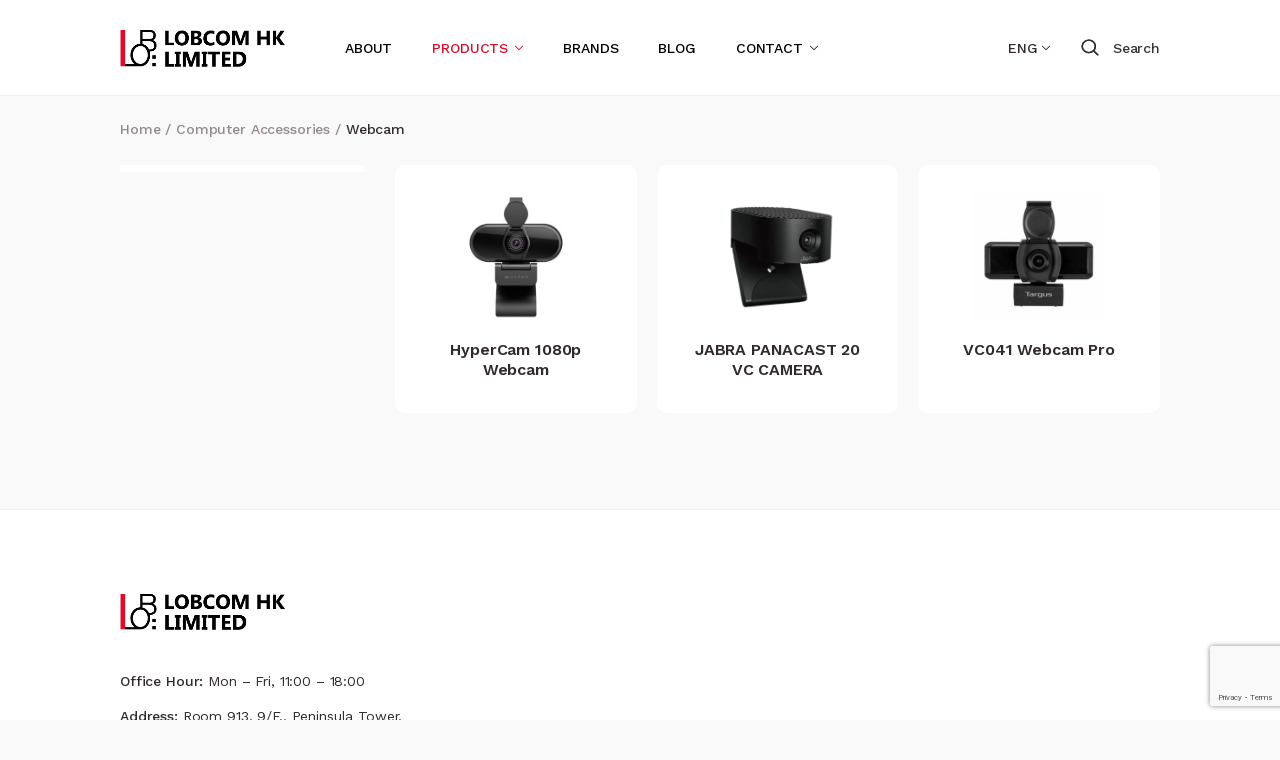

--- FILE ---
content_type: text/html; charset=UTF-8
request_url: https://lobcom.com.hk/product-category/computer-accessories/webcam/
body_size: 15661
content:
<!doctype html>
<html lang="en-US">
<head>
	<meta charset="UTF-8">
	<meta name="viewport" content="width=device-width, initial-scale=1">
	<link rel="profile" href="https://gmpg.org/xfn/11">
	<meta name='robots' content='index, follow, max-image-preview:large, max-snippet:-1, max-video-preview:-1' />
	<style>img:is([sizes="auto" i], [sizes^="auto," i]) { contain-intrinsic-size: 3000px 1500px }</style>
	<link rel="alternate" hreflang="en" href="https://lobcom.com.hk/product-category/computer-accessories/webcam/" />
<link rel="alternate" hreflang="zh-hant" href="https://lobcom.com.hk/product-category-zh-hant/computer-accessories-zh-hant/webcam-zh-hant/?lang=zh-hant" />
<link rel="alternate" hreflang="x-default" href="https://lobcom.com.hk/product-category/computer-accessories/webcam/" />

	<!-- This site is optimized with the Yoast SEO Premium plugin v23.3 (Yoast SEO v23.3) - https://yoast.com/wordpress/plugins/seo/ -->
	<title>Webcam Archives - Lobcom HK Ltd</title>
	<link rel="canonical" href="https://lobcom.com.hk/product-category/computer-accessories/webcam/" />
	<meta property="og:locale" content="en_US" />
	<meta property="og:type" content="article" />
	<meta property="og:title" content="Webcam Archives" />
	<meta property="og:url" content="https://lobcom.com.hk/product-category/computer-accessories/webcam/" />
	<meta property="og:site_name" content="Lobcom HK Ltd" />
	<meta property="og:image" content="https://lobcom.com.hk/wp-content/uploads/2022/10/lobcom-slide.png" />
	<meta property="og:image:width" content="1620" />
	<meta property="og:image:height" content="1080" />
	<meta property="og:image:type" content="image/png" />
	<meta name="twitter:card" content="summary_large_image" />
	<script type="application/ld+json" class="yoast-schema-graph">{"@context":"https://schema.org","@graph":[{"@type":"CollectionPage","@id":"https://lobcom.com.hk/product-category/computer-accessories/webcam/","url":"https://lobcom.com.hk/product-category/computer-accessories/webcam/","name":"Webcam Archives - Lobcom HK Ltd","isPartOf":{"@id":"https://lobcom.com.hk/#website"},"primaryImageOfPage":{"@id":"https://lobcom.com.hk/product-category/computer-accessories/webcam/#primaryimage"},"image":{"@id":"https://lobcom.com.hk/product-category/computer-accessories/webcam/#primaryimage"},"thumbnailUrl":"https://lobcom.com.hk/wp-content/uploads/2023/02/HC437_1_Front-Open-HD_1_Main.jpg","breadcrumb":{"@id":"https://lobcom.com.hk/product-category/computer-accessories/webcam/#breadcrumb"},"inLanguage":"en-US"},{"@type":"ImageObject","inLanguage":"en-US","@id":"https://lobcom.com.hk/product-category/computer-accessories/webcam/#primaryimage","url":"https://lobcom.com.hk/wp-content/uploads/2023/02/HC437_1_Front-Open-HD_1_Main.jpg","contentUrl":"https://lobcom.com.hk/wp-content/uploads/2023/02/HC437_1_Front-Open-HD_1_Main.jpg","width":1200,"height":1200},{"@type":"BreadcrumbList","@id":"https://lobcom.com.hk/product-category/computer-accessories/webcam/#breadcrumb","itemListElement":[{"@type":"ListItem","position":1,"name":"Home","item":"https://lobcom.com.hk/"},{"@type":"ListItem","position":2,"name":"Computer Accessories","item":"https://lobcom.com.hk/product-category/computer-accessories/"},{"@type":"ListItem","position":3,"name":"Webcam"}]},{"@type":"WebSite","@id":"https://lobcom.com.hk/#website","url":"https://lobcom.com.hk/","name":"Lobcom HK Ltd","description":"Reliable Supplier","publisher":{"@id":"https://lobcom.com.hk/#organization"},"potentialAction":[{"@type":"SearchAction","target":{"@type":"EntryPoint","urlTemplate":"https://lobcom.com.hk/?s={search_term_string}"},"query-input":"required name=search_term_string"}],"inLanguage":"en-US"},{"@type":"Organization","@id":"https://lobcom.com.hk/#organization","name":"Lobcom HK Ltd","url":"https://lobcom.com.hk/","logo":{"@type":"ImageObject","inLanguage":"en-US","@id":"https://lobcom.com.hk/#/schema/logo/image/","url":"https://lobcom.com.hk/wp-content/uploads/2022/08/labellogo-1.png","contentUrl":"https://lobcom.com.hk/wp-content/uploads/2022/08/labellogo-1.png","width":1000,"height":237,"caption":"Lobcom HK Ltd"},"image":{"@id":"https://lobcom.com.hk/#/schema/logo/image/"},"sameAs":["https://www.facebook.com/lobcomhk"]}]}</script>
	<!-- / Yoast SEO Premium plugin. -->


<link rel='dns-prefetch' href='//www.googletagmanager.com' />
<link rel="alternate" type="application/rss+xml" title="Lobcom HK Ltd &raquo; Feed" href="https://lobcom.com.hk/feed/" />
<link rel="alternate" type="application/rss+xml" title="Lobcom HK Ltd &raquo; Comments Feed" href="https://lobcom.com.hk/comments/feed/" />
<link rel="alternate" type="application/rss+xml" title="Lobcom HK Ltd &raquo; Webcam Category Feed" href="https://lobcom.com.hk/product-category/computer-accessories/webcam/feed/" />
<script>
window._wpemojiSettings = {"baseUrl":"https:\/\/s.w.org\/images\/core\/emoji\/15.1.0\/72x72\/","ext":".png","svgUrl":"https:\/\/s.w.org\/images\/core\/emoji\/15.1.0\/svg\/","svgExt":".svg","source":{"concatemoji":"https:\/\/lobcom.com.hk\/wp-includes\/js\/wp-emoji-release.min.js?ver=6.8.1"}};
/*! This file is auto-generated */
!function(i,n){var o,s,e;function c(e){try{var t={supportTests:e,timestamp:(new Date).valueOf()};sessionStorage.setItem(o,JSON.stringify(t))}catch(e){}}function p(e,t,n){e.clearRect(0,0,e.canvas.width,e.canvas.height),e.fillText(t,0,0);var t=new Uint32Array(e.getImageData(0,0,e.canvas.width,e.canvas.height).data),r=(e.clearRect(0,0,e.canvas.width,e.canvas.height),e.fillText(n,0,0),new Uint32Array(e.getImageData(0,0,e.canvas.width,e.canvas.height).data));return t.every(function(e,t){return e===r[t]})}function u(e,t,n){switch(t){case"flag":return n(e,"\ud83c\udff3\ufe0f\u200d\u26a7\ufe0f","\ud83c\udff3\ufe0f\u200b\u26a7\ufe0f")?!1:!n(e,"\ud83c\uddfa\ud83c\uddf3","\ud83c\uddfa\u200b\ud83c\uddf3")&&!n(e,"\ud83c\udff4\udb40\udc67\udb40\udc62\udb40\udc65\udb40\udc6e\udb40\udc67\udb40\udc7f","\ud83c\udff4\u200b\udb40\udc67\u200b\udb40\udc62\u200b\udb40\udc65\u200b\udb40\udc6e\u200b\udb40\udc67\u200b\udb40\udc7f");case"emoji":return!n(e,"\ud83d\udc26\u200d\ud83d\udd25","\ud83d\udc26\u200b\ud83d\udd25")}return!1}function f(e,t,n){var r="undefined"!=typeof WorkerGlobalScope&&self instanceof WorkerGlobalScope?new OffscreenCanvas(300,150):i.createElement("canvas"),a=r.getContext("2d",{willReadFrequently:!0}),o=(a.textBaseline="top",a.font="600 32px Arial",{});return e.forEach(function(e){o[e]=t(a,e,n)}),o}function t(e){var t=i.createElement("script");t.src=e,t.defer=!0,i.head.appendChild(t)}"undefined"!=typeof Promise&&(o="wpEmojiSettingsSupports",s=["flag","emoji"],n.supports={everything:!0,everythingExceptFlag:!0},e=new Promise(function(e){i.addEventListener("DOMContentLoaded",e,{once:!0})}),new Promise(function(t){var n=function(){try{var e=JSON.parse(sessionStorage.getItem(o));if("object"==typeof e&&"number"==typeof e.timestamp&&(new Date).valueOf()<e.timestamp+604800&&"object"==typeof e.supportTests)return e.supportTests}catch(e){}return null}();if(!n){if("undefined"!=typeof Worker&&"undefined"!=typeof OffscreenCanvas&&"undefined"!=typeof URL&&URL.createObjectURL&&"undefined"!=typeof Blob)try{var e="postMessage("+f.toString()+"("+[JSON.stringify(s),u.toString(),p.toString()].join(",")+"));",r=new Blob([e],{type:"text/javascript"}),a=new Worker(URL.createObjectURL(r),{name:"wpTestEmojiSupports"});return void(a.onmessage=function(e){c(n=e.data),a.terminate(),t(n)})}catch(e){}c(n=f(s,u,p))}t(n)}).then(function(e){for(var t in e)n.supports[t]=e[t],n.supports.everything=n.supports.everything&&n.supports[t],"flag"!==t&&(n.supports.everythingExceptFlag=n.supports.everythingExceptFlag&&n.supports[t]);n.supports.everythingExceptFlag=n.supports.everythingExceptFlag&&!n.supports.flag,n.DOMReady=!1,n.readyCallback=function(){n.DOMReady=!0}}).then(function(){return e}).then(function(){var e;n.supports.everything||(n.readyCallback(),(e=n.source||{}).concatemoji?t(e.concatemoji):e.wpemoji&&e.twemoji&&(t(e.twemoji),t(e.wpemoji)))}))}((window,document),window._wpemojiSettings);
</script>
<style id='wp-emoji-styles-inline-css'>

	img.wp-smiley, img.emoji {
		display: inline !important;
		border: none !important;
		box-shadow: none !important;
		height: 1em !important;
		width: 1em !important;
		margin: 0 0.07em !important;
		vertical-align: -0.1em !important;
		background: none !important;
		padding: 0 !important;
	}
</style>
<link rel='stylesheet' id='wp-block-library-css' href='https://lobcom.com.hk/wp-includes/css/dist/block-library/style.min.css?ver=6.8.1' media='all' />
<style id='classic-theme-styles-inline-css'>
/*! This file is auto-generated */
.wp-block-button__link{color:#fff;background-color:#32373c;border-radius:9999px;box-shadow:none;text-decoration:none;padding:calc(.667em + 2px) calc(1.333em + 2px);font-size:1.125em}.wp-block-file__button{background:#32373c;color:#fff;text-decoration:none}
</style>
<style id='global-styles-inline-css'>
:root{--wp--preset--aspect-ratio--square: 1;--wp--preset--aspect-ratio--4-3: 4/3;--wp--preset--aspect-ratio--3-4: 3/4;--wp--preset--aspect-ratio--3-2: 3/2;--wp--preset--aspect-ratio--2-3: 2/3;--wp--preset--aspect-ratio--16-9: 16/9;--wp--preset--aspect-ratio--9-16: 9/16;--wp--preset--color--black: #000000;--wp--preset--color--cyan-bluish-gray: #abb8c3;--wp--preset--color--white: #ffffff;--wp--preset--color--pale-pink: #f78da7;--wp--preset--color--vivid-red: #cf2e2e;--wp--preset--color--luminous-vivid-orange: #ff6900;--wp--preset--color--luminous-vivid-amber: #fcb900;--wp--preset--color--light-green-cyan: #7bdcb5;--wp--preset--color--vivid-green-cyan: #00d084;--wp--preset--color--pale-cyan-blue: #8ed1fc;--wp--preset--color--vivid-cyan-blue: #0693e3;--wp--preset--color--vivid-purple: #9b51e0;--wp--preset--gradient--vivid-cyan-blue-to-vivid-purple: linear-gradient(135deg,rgba(6,147,227,1) 0%,rgb(155,81,224) 100%);--wp--preset--gradient--light-green-cyan-to-vivid-green-cyan: linear-gradient(135deg,rgb(122,220,180) 0%,rgb(0,208,130) 100%);--wp--preset--gradient--luminous-vivid-amber-to-luminous-vivid-orange: linear-gradient(135deg,rgba(252,185,0,1) 0%,rgba(255,105,0,1) 100%);--wp--preset--gradient--luminous-vivid-orange-to-vivid-red: linear-gradient(135deg,rgba(255,105,0,1) 0%,rgb(207,46,46) 100%);--wp--preset--gradient--very-light-gray-to-cyan-bluish-gray: linear-gradient(135deg,rgb(238,238,238) 0%,rgb(169,184,195) 100%);--wp--preset--gradient--cool-to-warm-spectrum: linear-gradient(135deg,rgb(74,234,220) 0%,rgb(151,120,209) 20%,rgb(207,42,186) 40%,rgb(238,44,130) 60%,rgb(251,105,98) 80%,rgb(254,248,76) 100%);--wp--preset--gradient--blush-light-purple: linear-gradient(135deg,rgb(255,206,236) 0%,rgb(152,150,240) 100%);--wp--preset--gradient--blush-bordeaux: linear-gradient(135deg,rgb(254,205,165) 0%,rgb(254,45,45) 50%,rgb(107,0,62) 100%);--wp--preset--gradient--luminous-dusk: linear-gradient(135deg,rgb(255,203,112) 0%,rgb(199,81,192) 50%,rgb(65,88,208) 100%);--wp--preset--gradient--pale-ocean: linear-gradient(135deg,rgb(255,245,203) 0%,rgb(182,227,212) 50%,rgb(51,167,181) 100%);--wp--preset--gradient--electric-grass: linear-gradient(135deg,rgb(202,248,128) 0%,rgb(113,206,126) 100%);--wp--preset--gradient--midnight: linear-gradient(135deg,rgb(2,3,129) 0%,rgb(40,116,252) 100%);--wp--preset--font-size--small: 13px;--wp--preset--font-size--medium: 20px;--wp--preset--font-size--large: 36px;--wp--preset--font-size--x-large: 42px;--wp--preset--font-family--inter: "Inter", sans-serif;--wp--preset--font-family--cardo: Cardo;--wp--preset--spacing--20: 0.44rem;--wp--preset--spacing--30: 0.67rem;--wp--preset--spacing--40: 1rem;--wp--preset--spacing--50: 1.5rem;--wp--preset--spacing--60: 2.25rem;--wp--preset--spacing--70: 3.38rem;--wp--preset--spacing--80: 5.06rem;--wp--preset--shadow--natural: 6px 6px 9px rgba(0, 0, 0, 0.2);--wp--preset--shadow--deep: 12px 12px 50px rgba(0, 0, 0, 0.4);--wp--preset--shadow--sharp: 6px 6px 0px rgba(0, 0, 0, 0.2);--wp--preset--shadow--outlined: 6px 6px 0px -3px rgba(255, 255, 255, 1), 6px 6px rgba(0, 0, 0, 1);--wp--preset--shadow--crisp: 6px 6px 0px rgba(0, 0, 0, 1);}:where(.is-layout-flex){gap: 0.5em;}:where(.is-layout-grid){gap: 0.5em;}body .is-layout-flex{display: flex;}.is-layout-flex{flex-wrap: wrap;align-items: center;}.is-layout-flex > :is(*, div){margin: 0;}body .is-layout-grid{display: grid;}.is-layout-grid > :is(*, div){margin: 0;}:where(.wp-block-columns.is-layout-flex){gap: 2em;}:where(.wp-block-columns.is-layout-grid){gap: 2em;}:where(.wp-block-post-template.is-layout-flex){gap: 1.25em;}:where(.wp-block-post-template.is-layout-grid){gap: 1.25em;}.has-black-color{color: var(--wp--preset--color--black) !important;}.has-cyan-bluish-gray-color{color: var(--wp--preset--color--cyan-bluish-gray) !important;}.has-white-color{color: var(--wp--preset--color--white) !important;}.has-pale-pink-color{color: var(--wp--preset--color--pale-pink) !important;}.has-vivid-red-color{color: var(--wp--preset--color--vivid-red) !important;}.has-luminous-vivid-orange-color{color: var(--wp--preset--color--luminous-vivid-orange) !important;}.has-luminous-vivid-amber-color{color: var(--wp--preset--color--luminous-vivid-amber) !important;}.has-light-green-cyan-color{color: var(--wp--preset--color--light-green-cyan) !important;}.has-vivid-green-cyan-color{color: var(--wp--preset--color--vivid-green-cyan) !important;}.has-pale-cyan-blue-color{color: var(--wp--preset--color--pale-cyan-blue) !important;}.has-vivid-cyan-blue-color{color: var(--wp--preset--color--vivid-cyan-blue) !important;}.has-vivid-purple-color{color: var(--wp--preset--color--vivid-purple) !important;}.has-black-background-color{background-color: var(--wp--preset--color--black) !important;}.has-cyan-bluish-gray-background-color{background-color: var(--wp--preset--color--cyan-bluish-gray) !important;}.has-white-background-color{background-color: var(--wp--preset--color--white) !important;}.has-pale-pink-background-color{background-color: var(--wp--preset--color--pale-pink) !important;}.has-vivid-red-background-color{background-color: var(--wp--preset--color--vivid-red) !important;}.has-luminous-vivid-orange-background-color{background-color: var(--wp--preset--color--luminous-vivid-orange) !important;}.has-luminous-vivid-amber-background-color{background-color: var(--wp--preset--color--luminous-vivid-amber) !important;}.has-light-green-cyan-background-color{background-color: var(--wp--preset--color--light-green-cyan) !important;}.has-vivid-green-cyan-background-color{background-color: var(--wp--preset--color--vivid-green-cyan) !important;}.has-pale-cyan-blue-background-color{background-color: var(--wp--preset--color--pale-cyan-blue) !important;}.has-vivid-cyan-blue-background-color{background-color: var(--wp--preset--color--vivid-cyan-blue) !important;}.has-vivid-purple-background-color{background-color: var(--wp--preset--color--vivid-purple) !important;}.has-black-border-color{border-color: var(--wp--preset--color--black) !important;}.has-cyan-bluish-gray-border-color{border-color: var(--wp--preset--color--cyan-bluish-gray) !important;}.has-white-border-color{border-color: var(--wp--preset--color--white) !important;}.has-pale-pink-border-color{border-color: var(--wp--preset--color--pale-pink) !important;}.has-vivid-red-border-color{border-color: var(--wp--preset--color--vivid-red) !important;}.has-luminous-vivid-orange-border-color{border-color: var(--wp--preset--color--luminous-vivid-orange) !important;}.has-luminous-vivid-amber-border-color{border-color: var(--wp--preset--color--luminous-vivid-amber) !important;}.has-light-green-cyan-border-color{border-color: var(--wp--preset--color--light-green-cyan) !important;}.has-vivid-green-cyan-border-color{border-color: var(--wp--preset--color--vivid-green-cyan) !important;}.has-pale-cyan-blue-border-color{border-color: var(--wp--preset--color--pale-cyan-blue) !important;}.has-vivid-cyan-blue-border-color{border-color: var(--wp--preset--color--vivid-cyan-blue) !important;}.has-vivid-purple-border-color{border-color: var(--wp--preset--color--vivid-purple) !important;}.has-vivid-cyan-blue-to-vivid-purple-gradient-background{background: var(--wp--preset--gradient--vivid-cyan-blue-to-vivid-purple) !important;}.has-light-green-cyan-to-vivid-green-cyan-gradient-background{background: var(--wp--preset--gradient--light-green-cyan-to-vivid-green-cyan) !important;}.has-luminous-vivid-amber-to-luminous-vivid-orange-gradient-background{background: var(--wp--preset--gradient--luminous-vivid-amber-to-luminous-vivid-orange) !important;}.has-luminous-vivid-orange-to-vivid-red-gradient-background{background: var(--wp--preset--gradient--luminous-vivid-orange-to-vivid-red) !important;}.has-very-light-gray-to-cyan-bluish-gray-gradient-background{background: var(--wp--preset--gradient--very-light-gray-to-cyan-bluish-gray) !important;}.has-cool-to-warm-spectrum-gradient-background{background: var(--wp--preset--gradient--cool-to-warm-spectrum) !important;}.has-blush-light-purple-gradient-background{background: var(--wp--preset--gradient--blush-light-purple) !important;}.has-blush-bordeaux-gradient-background{background: var(--wp--preset--gradient--blush-bordeaux) !important;}.has-luminous-dusk-gradient-background{background: var(--wp--preset--gradient--luminous-dusk) !important;}.has-pale-ocean-gradient-background{background: var(--wp--preset--gradient--pale-ocean) !important;}.has-electric-grass-gradient-background{background: var(--wp--preset--gradient--electric-grass) !important;}.has-midnight-gradient-background{background: var(--wp--preset--gradient--midnight) !important;}.has-small-font-size{font-size: var(--wp--preset--font-size--small) !important;}.has-medium-font-size{font-size: var(--wp--preset--font-size--medium) !important;}.has-large-font-size{font-size: var(--wp--preset--font-size--large) !important;}.has-x-large-font-size{font-size: var(--wp--preset--font-size--x-large) !important;}
:where(.wp-block-post-template.is-layout-flex){gap: 1.25em;}:where(.wp-block-post-template.is-layout-grid){gap: 1.25em;}
:where(.wp-block-columns.is-layout-flex){gap: 2em;}:where(.wp-block-columns.is-layout-grid){gap: 2em;}
:root :where(.wp-block-pullquote){font-size: 1.5em;line-height: 1.6;}
</style>
<link rel='stylesheet' id='wpml-blocks-css' href='https://lobcom.com.hk/wp-content/plugins/sitepress-multilingual-cms/dist/css/blocks/styles.css?ver=4.6.12' media='all' />
<link rel='stylesheet' id='contact-form-7-css' href='https://lobcom.com.hk/wp-content/plugins/contact-form-7/includes/css/styles.css?ver=6.1' media='all' />
<link rel='stylesheet' id='woocommerce-layout-css' href='https://lobcom.com.hk/wp-content/plugins/woocommerce/assets/css/woocommerce-layout.css?ver=9.2.1' media='all' />
<link rel='stylesheet' id='woocommerce-smallscreen-css' href='https://lobcom.com.hk/wp-content/plugins/woocommerce/assets/css/woocommerce-smallscreen.css?ver=9.2.1' media='only screen and (max-width: 768px)' />
<link rel='stylesheet' id='woocommerce-general-css' href='https://lobcom.com.hk/wp-content/plugins/woocommerce/assets/css/woocommerce.css?ver=9.2.1' media='all' />
<style id='woocommerce-inline-inline-css'>
.woocommerce form .form-row .required { visibility: visible; }
</style>
<link rel='stylesheet' id='aws-style-css' href='https://lobcom.com.hk/wp-content/plugins/advanced-woo-search/assets/css/common.min.css?ver=3.14' media='all' />
<link rel='stylesheet' id='wpml-legacy-dropdown-0-css' href='https://lobcom.com.hk/wp-content/plugins/sitepress-multilingual-cms/templates/language-switchers/legacy-dropdown/style.min.css?ver=1' media='all' />
<link rel='stylesheet' id='wpml-legacy-horizontal-list-0-css' href='https://lobcom.com.hk/wp-content/plugins/sitepress-multilingual-cms/templates/language-switchers/legacy-list-horizontal/style.min.css?ver=1' media='all' />
<link rel='stylesheet' id='woo-variation-swatches-css' href='https://lobcom.com.hk/wp-content/plugins/woo-variation-swatches/assets/css/frontend.min.css?ver=1722334323' media='all' />
<style id='woo-variation-swatches-inline-css'>
:root {
--wvs-tick:url("data:image/svg+xml;utf8,%3Csvg filter='drop-shadow(0px 0px 2px rgb(0 0 0 / .8))' xmlns='http://www.w3.org/2000/svg'  viewBox='0 0 30 30'%3E%3Cpath fill='none' stroke='%23ffffff' stroke-linecap='round' stroke-linejoin='round' stroke-width='4' d='M4 16L11 23 27 7'/%3E%3C/svg%3E");

--wvs-cross:url("data:image/svg+xml;utf8,%3Csvg filter='drop-shadow(0px 0px 5px rgb(255 255 255 / .6))' xmlns='http://www.w3.org/2000/svg' width='72px' height='72px' viewBox='0 0 24 24'%3E%3Cpath fill='none' stroke='%23ff0000' stroke-linecap='round' stroke-width='0.6' d='M5 5L19 19M19 5L5 19'/%3E%3C/svg%3E");
--wvs-single-product-item-width:30px;
--wvs-single-product-item-height:30px;
--wvs-single-product-item-font-size:16px}
</style>
<link rel='stylesheet' id='hello-elementor-css' href='https://lobcom.com.hk/wp-content/themes/hello-elementor/style.min.css?ver=3.0.1' media='all' />
<link rel='stylesheet' id='hello-elementor-theme-style-css' href='https://lobcom.com.hk/wp-content/themes/hello-elementor/theme.min.css?ver=3.0.1' media='all' />
<link rel='stylesheet' id='hello-elementor-header-footer-css' href='https://lobcom.com.hk/wp-content/themes/hello-elementor/header-footer.min.css?ver=3.0.1' media='all' />
<link rel='stylesheet' id='elementor-frontend-css' href='https://lobcom.com.hk/wp-content/uploads/elementor/css/custom-frontend-lite.min.css?ver=1716866235' media='all' />
<link rel='stylesheet' id='elementor-post-13-css' href='https://lobcom.com.hk/wp-content/uploads/elementor/css/post-13.css?ver=1716866199' media='all' />
<link rel='stylesheet' id='elementor-icons-css' href='https://lobcom.com.hk/wp-content/plugins/elementor/assets/lib/eicons/css/elementor-icons.min.css?ver=5.29.0' media='all' />
<link rel='stylesheet' id='hello-elementor-child-modal-style-css' href='https://lobcom.com.hk/wp-content/themes/hello-elementor-master-child39/assets/css/modal.css?ver=1.0.0' media='all' />
<link rel='stylesheet' id='hello-elementor-child-style-css' href='https://lobcom.com.hk/wp-content/themes/hello-elementor-master-child39/style.css?ver=1.0.0' media='all' />
<link rel='stylesheet' id='google-fonts-1-css' href='https://fonts.googleapis.com/css?family=Work+Sans%3A100%2C100italic%2C200%2C200italic%2C300%2C300italic%2C400%2C400italic%2C500%2C500italic%2C600%2C600italic%2C700%2C700italic%2C800%2C800italic%2C900%2C900italic&#038;display=auto&#038;ver=6.8.1' media='all' />
<link rel="preconnect" href="https://fonts.gstatic.com/" crossorigin><script id="wpml-cookie-js-extra">
var wpml_cookies = {"wp-wpml_current_language":{"value":"en","expires":1,"path":"\/"}};
var wpml_cookies = {"wp-wpml_current_language":{"value":"en","expires":1,"path":"\/"}};
</script>
<script src="https://lobcom.com.hk/wp-content/plugins/sitepress-multilingual-cms/res/js/cookies/language-cookie.js?ver=4.6.12" id="wpml-cookie-js" defer data-wp-strategy="defer"></script>
<script src="https://lobcom.com.hk/wp-includes/js/jquery/jquery.min.js?ver=3.7.1" id="jquery-core-js"></script>
<script src="https://lobcom.com.hk/wp-includes/js/jquery/jquery-migrate.min.js?ver=3.4.1" id="jquery-migrate-js"></script>
<script src="https://lobcom.com.hk/wp-content/plugins/woocommerce/assets/js/jquery-blockui/jquery.blockUI.min.js?ver=2.7.0-wc.9.2.1" id="jquery-blockui-js" data-wp-strategy="defer"></script>
<script id="wc-add-to-cart-js-extra">
var wc_add_to_cart_params = {"ajax_url":"\/wp-admin\/admin-ajax.php","wc_ajax_url":"\/?wc-ajax=%%endpoint%%","i18n_view_cart":"View cart","cart_url":"https:\/\/lobcom.com.hk\/cart\/","is_cart":"","cart_redirect_after_add":"no"};
</script>
<script src="https://lobcom.com.hk/wp-content/plugins/woocommerce/assets/js/frontend/add-to-cart.min.js?ver=9.2.1" id="wc-add-to-cart-js" defer data-wp-strategy="defer"></script>
<script src="https://lobcom.com.hk/wp-content/plugins/woocommerce/assets/js/js-cookie/js.cookie.min.js?ver=2.1.4-wc.9.2.1" id="js-cookie-js" defer data-wp-strategy="defer"></script>
<script id="woocommerce-js-extra">
var woocommerce_params = {"ajax_url":"\/wp-admin\/admin-ajax.php","wc_ajax_url":"\/?wc-ajax=%%endpoint%%"};
</script>
<script src="https://lobcom.com.hk/wp-content/plugins/woocommerce/assets/js/frontend/woocommerce.min.js?ver=9.2.1" id="woocommerce-js" defer data-wp-strategy="defer"></script>
<script src="https://lobcom.com.hk/wp-content/plugins/sitepress-multilingual-cms/templates/language-switchers/legacy-dropdown/script.min.js?ver=1" id="wpml-legacy-dropdown-0-js"></script>

<!-- Google tag (gtag.js) snippet added by Site Kit -->

<!-- Google Ads snippet added by Site Kit -->

<!-- Google Analytics snippet added by Site Kit -->
<script src="https://www.googletagmanager.com/gtag/js?id=GT-NFB74HC" id="google_gtagjs-js" async></script>
<script id="google_gtagjs-js-after">
window.dataLayer = window.dataLayer || [];function gtag(){dataLayer.push(arguments);}
gtag("set","linker",{"domains":["lobcom.com.hk"]});
gtag("js", new Date());
gtag("set", "developer_id.dZTNiMT", true);
gtag("config", "GT-NFB74HC");
gtag("config", "AW-11309582014");
</script>

<!-- End Google tag (gtag.js) snippet added by Site Kit -->
<link rel="EditURI" type="application/rsd+xml" title="RSD" href="https://lobcom.com.hk/xmlrpc.php?rsd" />
<meta name="generator" content="WPML ver:4.6.12 stt:61,1;" />
<meta name="generator" content="Site Kit by Google 1.156.0" />	<noscript><style>.woocommerce-product-gallery{ opacity: 1 !important; }</style></noscript>
	<meta name="generator" content="Elementor 3.21.8; features: e_optimized_assets_loading, e_optimized_css_loading, additional_custom_breakpoints; settings: css_print_method-external, google_font-enabled, font_display-auto">
<!-- Meta Pixel Code -->
<script>
!function(f,b,e,v,n,t,s)
{if(f.fbq)return;n=f.fbq=function(){n.callMethod?
n.callMethod.apply(n,arguments):n.queue.push(arguments)};
if(!f._fbq)f._fbq=n;n.push=n;n.loaded=!0;n.version='2.0';
n.queue=[];t=b.createElement(e);t.async=!0;
t.src=v;s=b.getElementsByTagName(e)[0];
s.parentNode.insertBefore(t,s)}(window, document,'script',
'https://connect.facebook.net/en_US/fbevents.js');
fbq('init', '821657466693777');
fbq('track', 'PageView');
</script>
<noscript><img height="1" width="1" style="display:none"
src="https://www.facebook.com/tr?id=821657466693777&ev=PageView&noscript=1"
/></noscript>
<!-- End Meta Pixel Code -->
<style type="text/css" id="filter-everything-inline-css">.wpc-orderby-select{width:100%}.wpc-filters-open-button-container{display:none}.wpc-debug-message{padding:16px;font-size:14px;border:1px dashed #ccc;margin-bottom:20px}.wpc-debug-title{visibility:hidden}.wpc-button-inner,.wpc-chip-content{display:flex;align-items:center}.wpc-icon-html-wrapper{position:relative;margin-right:10px;top:2px}.wpc-icon-html-wrapper span{display:block;height:1px;width:18px;border-radius:3px;background:#2c2d33;margin-bottom:4px;position:relative}span.wpc-icon-line-1:after,span.wpc-icon-line-2:after,span.wpc-icon-line-3:after{content:"";display:block;width:3px;height:3px;border:1px solid #2c2d33;background-color:#fff;position:absolute;top:-2px;box-sizing:content-box}span.wpc-icon-line-3:after{border-radius:50%;left:2px}span.wpc-icon-line-1:after{border-radius:50%;left:5px}span.wpc-icon-line-2:after{border-radius:50%;left:12px}body .wpc-filters-open-button-container a.wpc-filters-open-widget,body .wpc-filters-open-button-container a.wpc-open-close-filters-button{display:inline-block;text-align:left;border:1px solid #2c2d33;border-radius:2px;line-height:1.5;padding:7px 12px;background-color:transparent;color:#2c2d33;box-sizing:border-box;text-decoration:none!important;font-weight:400;transition:none;position:relative}@media screen and (max-width:768px){.wpc_show_bottom_widget .wpc-filters-open-button-container,.wpc_show_open_close_button .wpc-filters-open-button-container{display:block}.wpc_show_bottom_widget .wpc-filters-open-button-container{margin-top:1em;margin-bottom:1em}}</style>

<!-- Google Tag Manager snippet added by Site Kit -->
<script>
			( function( w, d, s, l, i ) {
				w[l] = w[l] || [];
				w[l].push( {'gtm.start': new Date().getTime(), event: 'gtm.js'} );
				var f = d.getElementsByTagName( s )[0],
					j = d.createElement( s ), dl = l != 'dataLayer' ? '&l=' + l : '';
				j.async = true;
				j.src = 'https://www.googletagmanager.com/gtm.js?id=' + i + dl;
				f.parentNode.insertBefore( j, f );
			} )( window, document, 'script', 'dataLayer', 'GTM-KKH97J3N' );
			
</script>

<!-- End Google Tag Manager snippet added by Site Kit -->
<style class='wp-fonts-local'>
@font-face{font-family:Inter;font-style:normal;font-weight:300 900;font-display:fallback;src:url('https://lobcom.com.hk/wp-content/plugins/woocommerce/assets/fonts/Inter-VariableFont_slnt,wght.woff2') format('woff2');font-stretch:normal;}
@font-face{font-family:Cardo;font-style:normal;font-weight:400;font-display:fallback;src:url('https://lobcom.com.hk/wp-content/plugins/woocommerce/assets/fonts/cardo_normal_400.woff2') format('woff2');}
</style>
<link rel="icon" href="https://lobcom.com.hk/wp-content/uploads/2022/08/cropped-fav-32x32.png" sizes="32x32" />
<link rel="icon" href="https://lobcom.com.hk/wp-content/uploads/2022/08/cropped-fav-192x192.png" sizes="192x192" />
<link rel="apple-touch-icon" href="https://lobcom.com.hk/wp-content/uploads/2022/08/cropped-fav-180x180.png" />
<meta name="msapplication-TileImage" content="https://lobcom.com.hk/wp-content/uploads/2022/08/cropped-fav-270x270.png" />
		<style id="wp-custom-css">
			.single-product div.product div.images .flex-control-thumbs{
	display:flex;
	flex-wrap:wrap;
}
.single-product div.product div.images .flex-control-thumbs li{
	flex-basis:22%;
}
.pswp__top-bar .pswp__button{
	background-size: 296px 88px;
}

.purchase{
    background: #DA0D2C;
    color: white !important;
    padding: 10px 30px;
    border-radius: 5px;
    margin-right: 20px;
	  font-size: 16px;
}
.purchase_HKTVMall{
	   display: flex;
    justify-content: flex-start;
    align-items: center;
		margin-top:28px;
		margin-left:11px;
}
.HKTVMall{
	display: inline-flex;
}
.HKTVMall img{
	width: 58px;
	height:auto;
}


		</style>
		</head>
<body class="archive tax-product_cat term-webcam term-90 wp-custom-logo wp-theme-hello-elementor wp-child-theme-hello-elementor-master-child39 theme-hello-elementor woocommerce woocommerce-page woocommerce-no-js woo-variation-swatches wvs-behavior-blur wvs-theme-hello-elementor-master-child39 wvs-show-label elementor-default elementor-kit-13">

		<!-- Google Tag Manager (noscript) snippet added by Site Kit -->
		<noscript>
			<iframe src="https://www.googletagmanager.com/ns.html?id=GTM-KKH97J3N" height="0" width="0" style="display:none;visibility:hidden"></iframe>
		</noscript>
		<!-- End Google Tag Manager (noscript) snippet added by Site Kit -->
		
<a class="skip-link screen-reader-text" href="#content">Skip to content</a>




<header id="site-header" class="site-header dynamic-header menu-dropdown-tablet " role="banner">
	<div class="header-inner">
		<div class="site-branding show-logo">
							<div class="site-logo show">
					<a href="https://lobcom.com.hk/" class="custom-logo-link" rel="home"><img fetchpriority="high" width="1000" height="237" src="https://lobcom.com.hk/wp-content/uploads/2022/08/labellogo-1.png" class="custom-logo" alt="Lobcom HK Ltd" decoding="async" srcset="https://lobcom.com.hk/wp-content/uploads/2022/08/labellogo-1.png 1000w, https://lobcom.com.hk/wp-content/uploads/2022/08/labellogo-1-300x71.png 300w, https://lobcom.com.hk/wp-content/uploads/2022/08/labellogo-1-600x142.png 600w, https://lobcom.com.hk/wp-content/uploads/2022/08/labellogo-1-768x182.png 768w" sizes="(max-width: 1000px) 100vw, 1000px" /></a>				</div>
					</div>

					<nav class="site-navigation show" role="navigation">
				<div class="menu-primary-menu-container"><ul id="menu-primary-menu" class="menu"><li id="menu-item-790" class="menu-item menu-item-type-post_type menu-item-object-page menu-item-790"><a href="https://lobcom.com.hk/about-us/">ABOUT</a></li>
<li id="menu-item-17946" class="menu-item menu-item-type-custom menu-item-object-custom current-menu-ancestor menu-item-has-children menu-item-17946"><a href="https://lobcom.com.hk/products/">PRODUCTS</a>
<ul class="sub-menu">
	<li id="menu-item-13139" class="menu-item menu-item-type-taxonomy menu-item-object-product_cat menu-item-has-children menu-item-13139"><a href="https://lobcom.com.hk/product-category/memory-storage/">Memory &amp; Storage</a>
	<ul class="sub-menu">
		<li id="menu-item-32198" class="menu-item menu-item-type-custom menu-item-object-custom menu-item-32198"><a href="https://lobcom.com.hk/product-category/memory-storage/portable-drive/">Portable Drive</a></li>
		<li id="menu-item-25993" class="menu-item menu-item-type-taxonomy menu-item-object-product_cat menu-item-25993"><a href="https://lobcom.com.hk/product-category/memory-storage/solid-state-drives/">Solid State Drives</a></li>
		<li id="menu-item-25991" class="menu-item menu-item-type-taxonomy menu-item-object-product_cat menu-item-25991"><a href="https://lobcom.com.hk/product-category/memory-storage/hard-disk-drives/">Hard Disk Drives</a></li>
		<li id="menu-item-13142" class="menu-item menu-item-type-taxonomy menu-item-object-product_cat menu-item-13142"><a href="https://lobcom.com.hk/product-category/memory-storage/memory-cards/">Memory Cards</a></li>
		<li id="menu-item-16567" class="menu-item menu-item-type-taxonomy menu-item-object-product_cat menu-item-16567"><a href="https://lobcom.com.hk/product-category/memory-storage/usb-drives/">USB Drivers</a></li>
		<li id="menu-item-15262" class="menu-item menu-item-type-taxonomy menu-item-object-product_cat menu-item-15262"><a href="https://lobcom.com.hk/product-category/computer-accessories/card-readers/">Card Readers</a></li>
		<li id="menu-item-25992" class="menu-item menu-item-type-taxonomy menu-item-object-product_cat menu-item-25992"><a href="https://lobcom.com.hk/product-category/memory-storage/rams/">RAMs</a></li>
	</ul>
</li>
	<li id="menu-item-35010" class="menu-item menu-item-type-custom menu-item-object-custom menu-item-has-children menu-item-35010"><a href="https://lobcom.com.hk/product-category/network/">Networking Devices</a>
	<ul class="sub-menu">
		<li id="menu-item-35011" class="menu-item menu-item-type-custom menu-item-object-custom menu-item-35011"><a href="https://lobcom.com.hk/product-category/network/cate-router/">Routers</a></li>
		<li id="menu-item-35012" class="menu-item menu-item-type-custom menu-item-object-custom menu-item-35012"><a href="https://lobcom.com.hk/product-category/network/cate-pcie-adapter/">PCIe Adapter</a></li>
		<li id="menu-item-35013" class="menu-item menu-item-type-custom menu-item-object-custom menu-item-35013"><a href="https://lobcom.com.hk/product-category/network/cate-usb-wifi-adapter/">USB Wifi Adapter</a></li>
		<li id="menu-item-35014" class="menu-item menu-item-type-custom menu-item-object-custom menu-item-35014"><a href="https://lobcom.com.hk/product-category/network/cate-network-switch/">Network switch</a></li>
		<li id="menu-item-35021" class="menu-item menu-item-type-custom menu-item-object-custom menu-item-35021"><a href="https://lobcom.com.hk/product-category/cables/network-lan/">Network Lan Cable</a></li>
	</ul>
</li>
	<li id="menu-item-13145" class="menu-item menu-item-type-taxonomy menu-item-object-product_cat current-product_cat-ancestor current-menu-ancestor current-menu-parent current-product_cat-parent menu-item-has-children menu-item-13145"><a href="https://lobcom.com.hk/product-category/computer-accessories/">Computer Accessories</a>
	<ul class="sub-menu">
		<li id="menu-item-25905" class="menu-item menu-item-type-taxonomy menu-item-object-product_cat menu-item-25905"><a href="https://lobcom.com.hk/product-category/computer-accessories/cable-lock/">Cable Lock</a></li>
		<li id="menu-item-13149" class="menu-item menu-item-type-taxonomy menu-item-object-product_cat menu-item-13149"><a href="https://lobcom.com.hk/product-category/computer-accessories/mice-keyboard/">Mice &amp; Keyboard</a></li>
		<li id="menu-item-13150" class="menu-item menu-item-type-taxonomy menu-item-object-product_cat menu-item-13150"><a href="https://lobcom.com.hk/product-category/computer-accessories/presenter/">Presenter</a></li>
		<li id="menu-item-13147" class="menu-item menu-item-type-taxonomy menu-item-object-product_cat menu-item-13147"><a href="https://lobcom.com.hk/product-category/computer-accessories/hubs/">Hubs</a></li>
		<li id="menu-item-13146" class="menu-item menu-item-type-taxonomy menu-item-object-product_cat menu-item-13146"><a href="https://lobcom.com.hk/product-category/computer-accessories/docking-stations/">Docking Stations</a></li>
		<li id="menu-item-25995" class="menu-item menu-item-type-taxonomy menu-item-object-product_cat menu-item-25995"><a href="https://lobcom.com.hk/product-category/computer-accessories/power/">Power</a></li>
		<li id="menu-item-25994" class="menu-item menu-item-type-taxonomy menu-item-object-product_cat menu-item-25994"><a href="https://lobcom.com.hk/product-category/computer-accessories/headset/">Headset</a></li>
		<li id="menu-item-13151" class="menu-item menu-item-type-taxonomy menu-item-object-product_cat current-menu-item menu-item-13151"><a href="https://lobcom.com.hk/product-category/computer-accessories/webcam/" aria-current="page">Webcam</a></li>
		<li id="menu-item-37266" class="menu-item menu-item-type-taxonomy menu-item-object-product_cat menu-item-37266"><a href="https://lobcom.com.hk/product-category/computer-accessories/mount/">TV and Monitor Mount</a></li>
	</ul>
</li>
	<li id="menu-item-29417" class="menu-item menu-item-type-taxonomy menu-item-object-product_cat menu-item-has-children menu-item-29417"><a href="https://lobcom.com.hk/product-category/screen-filter/">Screen Filter</a>
	<ul class="sub-menu">
		<li id="menu-item-13153" class="menu-item menu-item-type-taxonomy menu-item-object-product_cat menu-item-13153"><a href="https://lobcom.com.hk/product-category/screen-filter/blue-light-cut-filter/">Blue Light Cut Filter</a></li>
		<li id="menu-item-31086" class="menu-item menu-item-type-custom menu-item-object-custom menu-item-31086"><a href="https://lobcom.com.hk/product-category/screen-filter/?category=blue-light-cut-filter-hanging-type">Blue Light Cut Filter Hanging Type</a></li>
		<li id="menu-item-13154" class="menu-item menu-item-type-taxonomy menu-item-object-product_cat menu-item-13154"><a href="https://lobcom.com.hk/product-category/screen-filter/privacy-filter/">Blue Light Privacy</a></li>
		<li id="menu-item-31087" class="menu-item menu-item-type-custom menu-item-object-custom menu-item-31087"><a href="https://lobcom.com.hk/product-category/screen-filter/?category=privacy-filter-hanging-type">Privacy Filter Hanging Type</a></li>
		<li id="menu-item-15263" class="menu-item menu-item-type-taxonomy menu-item-object-product_cat menu-item-15263"><a href="https://lobcom.com.hk/product-category/screen-filter/magnetic-privacy-filter/">Magnetic Privacy Filter</a></li>
		<li id="menu-item-15264" class="menu-item menu-item-type-taxonomy menu-item-object-product_cat menu-item-15264"><a href="https://lobcom.com.hk/product-category/screen-filter/paper-texture-filter/">Paper Texture Anti-Bacterial Filter</a></li>
		<li id="menu-item-38693" class="menu-item menu-item-type-taxonomy menu-item-object-product_cat menu-item-38693"><a href="https://lobcom.com.hk/product-category/screen-filter/privacy-filter/privacy-for-ipad/">Privacy for ipad</a></li>
	</ul>
</li>
	<li id="menu-item-13155" class="menu-item menu-item-type-taxonomy menu-item-object-product_cat menu-item-has-children menu-item-13155"><a href="https://lobcom.com.hk/product-category/cables/">Cables</a>
	<ul class="sub-menu">
		<li id="menu-item-13157" class="menu-item menu-item-type-taxonomy menu-item-object-product_cat menu-item-13157"><a href="https://lobcom.com.hk/product-category/cables/cable-management/">Cable Management</a></li>
		<li id="menu-item-13156" class="menu-item menu-item-type-taxonomy menu-item-object-product_cat menu-item-13156"><a href="https://lobcom.com.hk/product-category/cables/audio-video/">Audio/Video</a></li>
		<li id="menu-item-24265" class="menu-item menu-item-type-taxonomy menu-item-object-product_cat menu-item-24265"><a href="https://lobcom.com.hk/product-category/cables/data-charging/">Data/Charging</a></li>
		<li id="menu-item-24218" class="menu-item menu-item-type-taxonomy menu-item-object-product_cat menu-item-24218"><a href="https://lobcom.com.hk/product-category/cables/network-lan/">Network Lan</a></li>
	</ul>
</li>
	<li id="menu-item-13160" class="menu-item menu-item-type-taxonomy menu-item-object-product_cat menu-item-has-children menu-item-13160"><a href="https://lobcom.com.hk/product-category/cases/">Backpacks/Laptop Cases</a>
	<ul class="sub-menu">
		<li id="menu-item-13161" class="menu-item menu-item-type-taxonomy menu-item-object-product_cat menu-item-13161"><a href="https://lobcom.com.hk/product-category/cases/backpack/">Backpack</a></li>
		<li id="menu-item-13163" class="menu-item menu-item-type-taxonomy menu-item-object-product_cat menu-item-13163"><a href="https://lobcom.com.hk/product-category/cases/sleeve/">Sleeve</a></li>
		<li id="menu-item-13162" class="menu-item menu-item-type-taxonomy menu-item-object-product_cat menu-item-13162"><a href="https://lobcom.com.hk/product-category/cases/carrying-case/">Carrying Case</a></li>
	</ul>
</li>
	<li id="menu-item-35193" class="menu-item menu-item-type-taxonomy menu-item-object-product_cat menu-item-has-children menu-item-35193"><a href="https://lobcom.com.hk/product-category/phone-accessories/">Phone Accessories</a>
	<ul class="sub-menu">
		<li id="menu-item-35194" class="menu-item menu-item-type-taxonomy menu-item-object-product_cat menu-item-35194"><a href="https://lobcom.com.hk/product-category/phone-accessories/power-phone-acc/">Power</a></li>
		<li id="menu-item-35197" class="menu-item menu-item-type-taxonomy menu-item-object-product_cat menu-item-35197"><a href="https://lobcom.com.hk/product-category/phone-accessories/audio-phone-acc/">Audio</a></li>
		<li id="menu-item-35200" class="menu-item menu-item-type-taxonomy menu-item-object-product_cat menu-item-35200"><a href="https://lobcom.com.hk/product-category/phone-accessories/adapters/">Adapters</a></li>
		<li id="menu-item-35201" class="menu-item menu-item-type-taxonomy menu-item-object-product_cat menu-item-35201"><a href="https://lobcom.com.hk/product-category/computer-accessories/stylus/">Stylus</a></li>
		<li id="menu-item-35203" class="menu-item menu-item-type-taxonomy menu-item-object-product_cat menu-item-35203"><a href="https://lobcom.com.hk/product-category/phone-accessories/others-phone-acc/">Others</a></li>
	</ul>
</li>
</ul>
</li>
<li id="menu-item-873" class="menu-item menu-item-type-post_type menu-item-object-page menu-item-873"><a href="https://lobcom.com.hk/brands/">BRANDS</a></li>
<li id="menu-item-32974" class="menu-item menu-item-type-post_type menu-item-object-page menu-item-32974"><a href="https://lobcom.com.hk/blog/">BLOG</a></li>
<li id="menu-item-800" class="menu-item menu-item-type-post_type menu-item-object-page menu-item-has-children menu-item-800"><a href="https://lobcom.com.hk/contact-us/">CONTACT</a>
<ul class="sub-menu">
	<li id="menu-item-15277" class="menu-item menu-item-type-post_type menu-item-object-page menu-item-15277"><a href="https://lobcom.com.hk/warranty-terms-conditions/">Warranty terms &#038; conditions</a></li>
</ul>
</li>
</ul></div>			</nav>

						<div class="site-widget">
				<section id="icl_lang_sel_widget-2" class="widget widget_icl_lang_sel_widget">
<div
	 class="wpml-ls-sidebars-header-1 wpml-ls wpml-ls-legacy-dropdown js-wpml-ls-legacy-dropdown">
	<ul>

		<li tabindex="0" class="wpml-ls-slot-header-1 wpml-ls-item wpml-ls-item-en wpml-ls-current-language wpml-ls-first-item wpml-ls-item-legacy-dropdown">
			<a href="#" class="js-wpml-ls-item-toggle wpml-ls-item-toggle">
                <span class="wpml-ls-native">Eng</span></a>

			<ul class="wpml-ls-sub-menu">
				
					<li class="wpml-ls-slot-header-1 wpml-ls-item wpml-ls-item-zh-hant wpml-ls-last-item">
						<a href="https://lobcom.com.hk/product-category-zh-hant/computer-accessories-zh-hant/webcam-zh-hant/?lang=zh-hant" class="wpml-ls-link">
                            <span class="wpml-ls-native" lang="zh-hant">繁體中文</span></a>
					</li>

							</ul>

		</li>

	</ul>
</div>
</section><section id="woocommerce_product_search-3" class="widget woocommerce widget_product_search"><h3 class="widget-title">Search</h3><div id="search-button" class="search-button"><svg xmlns="http://www.w3.org/2000/svg" xmlns:xlink="http://www.w3.org/1999/xlink" viewBox="0 0 17.81 17.36"><defs><clipPath id="a" transform="translate(0.51 0.5)"><path d="M7.21,1.37A5.74,5.74,0,0,0,1.42,7a5.73,5.73,0,0,0,5.77,5.68A5.75,5.75,0,0,0,13,7.05,5.72,5.72,0,0,0,7.21,1.37Zm4.57,11.1a7.27,7.27,0,0,1-6.18,1.4,6.92,6.92,0,0,1-4.21-2.7,6.91,6.91,0,0,1,1-9.36,7.41,7.41,0,0,1,9.46-.2,7,7,0,0,1,1,9.87,1.14,1.14,0,0,0,.15.16l3.56,3.48a1,1,0,0,1,.25.44.63.63,0,0,1-.36.72.72.72,0,0,1-.83-.12l-1-1-2.63-2.56Z" fill="none" clip-rule="evenodd"/></clipPath></defs><title>Asset 2</title><path d="M7.21,1.37A5.74,5.74,0,0,0,1.42,7a5.73,5.73,0,0,0,5.77,5.68A5.75,5.75,0,0,0,13,7.05,5.72,5.72,0,0,0,7.21,1.37Zm4.57,11.1a7.27,7.27,0,0,1-6.18,1.4,6.89,6.89,0,0,1-4.21-2.7,6.91,6.91,0,0,1,1-9.36,7.41,7.41,0,0,1,9.46-.2,7,7,0,0,1,1,9.87,1.14,1.14,0,0,0,.15.16l3.56,3.48a1,1,0,0,1,.25.44.62.62,0,0,1-.36.72.72.72,0,0,1-.83-.12l-1-1-2.63-2.56Z" transform="translate(0.51 0.5)" fill="#302a2a"/><g clip-path="url(#a)"><path d="M13.51,7.05A6.23,6.23,0,0,0,7.22.87v1a5.22,5.22,0,0,1,5.28,5.18ZM7.19,13.18a6.24,6.24,0,0,0,6.32-6.13h-1A5.25,5.25,0,0,1,7.2,12.18ZM.91,7a6.24,6.24,0,0,0,6.28,6.18v-1A5.24,5.24,0,0,1,1.93,7ZM7.22.87A6.24,6.24,0,0,0,.91,7h1A5.23,5.23,0,0,1,7.21,1.87Zm5.06,11.37c0-.05-.14-.12-.15-.14l-.7.74.12.1Zm2.62,2.55-1.31-1.27-1.32-1.28-.72.71,1.31,1.27,1.31,1.28Zm1,1-1-1-.73.7,1,1Zm.23,0a.19.19,0,0,1-.23,0l-.72.72a1.25,1.25,0,0,0,1.43.21Zm.1-.16a.08.08,0,0,1,0,.08.18.18,0,0,1-.09.08l.48.89a1.14,1.14,0,0,0,.62-1.28Zm-.12-.21a.41.41,0,0,1,.12.21l1-.23a1.45,1.45,0,0,0-.39-.68ZM12.59,12l3.55,3.48.73-.7Q15.1,13,13.31,11.29Zm-.17-.17.17.17.72-.7-.14-.14ZM11.49,2a6.48,6.48,0,0,1,.91,9.18l.8.63a7.47,7.47,0,0,0-1-10.58Zm-8.78.19A6.88,6.88,0,0,1,11.49,2l.66-.77A7.94,7.94,0,0,0,2,1.44Zm-.9,8.7a6.42,6.42,0,0,1,.9-8.7L2,1.44a7.41,7.41,0,0,0-1,10Zm3.9,2.5a6.37,6.37,0,0,1-3.9-2.5L1,11.47a7.44,7.44,0,0,0,4.51,2.89Zm5.76-1.3a6.75,6.75,0,0,1-5.76,1.3l-.23,1a7.83,7.83,0,0,0,6.61-1.49Zm1.53-5h0ZM7.19,12.68v0ZM1.42,7h0ZM7.21,1.37v0Zm4.7,11.22-.36.35h0Zm2.63,2.56.36-.35h0Zm1,1-.36.35h0Zm.83.12.24.45h0Zm.36-.72.5-.11h0Zm-.25-.44-.37.35h0ZM12.8,11.48l-.4-.31-.28.34.3.31Zm-1-9.87.33-.39h0Zm-9.46.2.35.37h0Zm-1,9.36.42-.29h0Zm4.21,2.7.11-.49h0Zm6.18-1.4.35-.37-.32-.28-.34.26Z" transform="translate(0.51 0.5)" fill="#302a2a"/></g></svg>
<span>Search</span></div>
<div id="aws-container-wrapper" class="aws-container-wrapper">
	<div class="aws-container" data-url="/?wc-ajax=aws_action" data-siteurl="https://lobcom.com.hk" data-lang="en" data-show-loader="true" data-show-more="true" data-show-page="true" data-ajax-search="true" data-show-clear="true" data-mobile-screen="false" data-use-analytics="false" data-min-chars="1" data-buttons-order="2" data-timeout="300" data-is-mobile="false" data-page-id="90" data-tax="product_cat" ><form class="aws-search-form" action="https://lobcom.com.hk/" method="get" role="search" ><div class="aws-wrapper"><label class="aws-search-label" for="69680150bd159">Search products…</label><input type="search" name="s" id="69680150bd159" value="" class="aws-search-field" placeholder="Search products…" autocomplete="off" /><input type="hidden" name="post_type" value="product"><input type="hidden" name="type_aws" value="true"><input type="hidden" name="lang" value="en"><div class="aws-search-clear"><span>×</span></div><div class="aws-loader"></div></div><div class="aws-search-btn aws-form-btn"><span class="aws-search-btn_icon"><svg focusable="false" xmlns="http://www.w3.org/2000/svg" viewBox="0 0 24 24" width="24px"><path d="M15.5 14h-.79l-.28-.27C15.41 12.59 16 11.11 16 9.5 16 5.91 13.09 3 9.5 3S3 5.91 3 9.5 5.91 16 9.5 16c1.61 0 3.09-.59 4.23-1.57l.27.28v.79l5 4.99L20.49 19l-4.99-5zm-6 0C7.01 14 5 11.99 5 9.5S7.01 5 9.5 5 14 7.01 14 9.5 11.99 14 9.5 14z"></path></svg></span></div><input type='hidden' name='lang' value='en' /></form></div>	<div id="search-button-close" class="search-button-close"><svg width="20" height="20" viewBox="0 0 14 14" xmlns="http://www.w3.org/2000/svg"><path d="M8.72368 7L13.5479 2.17578C13.7769 1.94723 13.9056 1.63709 13.9059 1.31358C13.9062 0.99007 13.778 0.679699 13.5494 0.450743C13.3209 0.221787 13.0107 0.0929998 12.6872 0.0927141C12.3637 0.0924284 12.0533 0.220667 11.8244 0.44922L7.00016 5.27344L2.17594 0.44922C1.94699 0.220263 1.63645 0.0916367 1.31266 0.0916367C0.988868 0.0916367 0.678336 0.220263 0.44938 0.44922C0.220423 0.678176 0.0917969 0.988708 0.0917969 1.3125C0.0917969 1.63629 0.220423 1.94683 0.44938 2.17578L5.2736 7L0.44938 11.8242C0.220423 12.0532 0.0917969 12.3637 0.0917969 12.6875C0.0917969 13.0113 0.220423 13.3218 0.44938 13.5508C0.678336 13.7797 0.988868 13.9084 1.31266 13.9084C1.63645 13.9084 1.94699 13.7797 2.17594 13.5508L7.00016 8.72656L11.8244 13.5508C12.0533 13.7797 12.3639 13.9084 12.6877 13.9084C13.0115 13.9084 13.322 13.7797 13.5509 13.5508C13.7799 13.3218 13.9085 13.0113 13.9085 12.6875C13.9085 12.3637 13.7799 12.0532 13.5509 11.8242L8.72368 7Z"/>
</svg></div></div></section>			</div>
			
			<div class="site-navigation-toggle-holder show">
				<div id="site-navigation-toggle" class="site-navigation-toggle">
					<i class="eicon-menu-bar"></i>
					<span class="elementor-screen-only">Menu</span>
				</div>
			</div>
			<nav class="site-navigation-dropdown show" role="navigation">
				<div class="site-navigation-toggle">
					<i class="eicon-menu-bar"></i>
					<span class="elementor-screen-only">Menu</span>
				</div>
				<div class="menu-primary-menu-container"><ul id="menu-primary-menu" class="menu"><li id="menu-item-790" class="menu-item menu-item-type-post_type menu-item-object-page menu-item-790"><a href="https://lobcom.com.hk/about-us/">ABOUT</a></li>
<li id="menu-item-17946" class="menu-item menu-item-type-custom menu-item-object-custom current-menu-ancestor menu-item-has-children menu-item-17946"><a href="https://lobcom.com.hk/products/">PRODUCTS</a>
<ul class="sub-menu">
	<li id="menu-item-13139" class="menu-item menu-item-type-taxonomy menu-item-object-product_cat menu-item-has-children menu-item-13139"><a href="https://lobcom.com.hk/product-category/memory-storage/">Memory &amp; Storage</a>
	<ul class="sub-menu">
		<li id="menu-item-32198" class="menu-item menu-item-type-custom menu-item-object-custom menu-item-32198"><a href="https://lobcom.com.hk/product-category/memory-storage/portable-drive/">Portable Drive</a></li>
		<li id="menu-item-25993" class="menu-item menu-item-type-taxonomy menu-item-object-product_cat menu-item-25993"><a href="https://lobcom.com.hk/product-category/memory-storage/solid-state-drives/">Solid State Drives</a></li>
		<li id="menu-item-25991" class="menu-item menu-item-type-taxonomy menu-item-object-product_cat menu-item-25991"><a href="https://lobcom.com.hk/product-category/memory-storage/hard-disk-drives/">Hard Disk Drives</a></li>
		<li id="menu-item-13142" class="menu-item menu-item-type-taxonomy menu-item-object-product_cat menu-item-13142"><a href="https://lobcom.com.hk/product-category/memory-storage/memory-cards/">Memory Cards</a></li>
		<li id="menu-item-16567" class="menu-item menu-item-type-taxonomy menu-item-object-product_cat menu-item-16567"><a href="https://lobcom.com.hk/product-category/memory-storage/usb-drives/">USB Drivers</a></li>
		<li id="menu-item-15262" class="menu-item menu-item-type-taxonomy menu-item-object-product_cat menu-item-15262"><a href="https://lobcom.com.hk/product-category/computer-accessories/card-readers/">Card Readers</a></li>
		<li id="menu-item-25992" class="menu-item menu-item-type-taxonomy menu-item-object-product_cat menu-item-25992"><a href="https://lobcom.com.hk/product-category/memory-storage/rams/">RAMs</a></li>
	</ul>
</li>
	<li id="menu-item-35010" class="menu-item menu-item-type-custom menu-item-object-custom menu-item-has-children menu-item-35010"><a href="https://lobcom.com.hk/product-category/network/">Networking Devices</a>
	<ul class="sub-menu">
		<li id="menu-item-35011" class="menu-item menu-item-type-custom menu-item-object-custom menu-item-35011"><a href="https://lobcom.com.hk/product-category/network/cate-router/">Routers</a></li>
		<li id="menu-item-35012" class="menu-item menu-item-type-custom menu-item-object-custom menu-item-35012"><a href="https://lobcom.com.hk/product-category/network/cate-pcie-adapter/">PCIe Adapter</a></li>
		<li id="menu-item-35013" class="menu-item menu-item-type-custom menu-item-object-custom menu-item-35013"><a href="https://lobcom.com.hk/product-category/network/cate-usb-wifi-adapter/">USB Wifi Adapter</a></li>
		<li id="menu-item-35014" class="menu-item menu-item-type-custom menu-item-object-custom menu-item-35014"><a href="https://lobcom.com.hk/product-category/network/cate-network-switch/">Network switch</a></li>
		<li id="menu-item-35021" class="menu-item menu-item-type-custom menu-item-object-custom menu-item-35021"><a href="https://lobcom.com.hk/product-category/cables/network-lan/">Network Lan Cable</a></li>
	</ul>
</li>
	<li id="menu-item-13145" class="menu-item menu-item-type-taxonomy menu-item-object-product_cat current-product_cat-ancestor current-menu-ancestor current-menu-parent current-product_cat-parent menu-item-has-children menu-item-13145"><a href="https://lobcom.com.hk/product-category/computer-accessories/">Computer Accessories</a>
	<ul class="sub-menu">
		<li id="menu-item-25905" class="menu-item menu-item-type-taxonomy menu-item-object-product_cat menu-item-25905"><a href="https://lobcom.com.hk/product-category/computer-accessories/cable-lock/">Cable Lock</a></li>
		<li id="menu-item-13149" class="menu-item menu-item-type-taxonomy menu-item-object-product_cat menu-item-13149"><a href="https://lobcom.com.hk/product-category/computer-accessories/mice-keyboard/">Mice &amp; Keyboard</a></li>
		<li id="menu-item-13150" class="menu-item menu-item-type-taxonomy menu-item-object-product_cat menu-item-13150"><a href="https://lobcom.com.hk/product-category/computer-accessories/presenter/">Presenter</a></li>
		<li id="menu-item-13147" class="menu-item menu-item-type-taxonomy menu-item-object-product_cat menu-item-13147"><a href="https://lobcom.com.hk/product-category/computer-accessories/hubs/">Hubs</a></li>
		<li id="menu-item-13146" class="menu-item menu-item-type-taxonomy menu-item-object-product_cat menu-item-13146"><a href="https://lobcom.com.hk/product-category/computer-accessories/docking-stations/">Docking Stations</a></li>
		<li id="menu-item-25995" class="menu-item menu-item-type-taxonomy menu-item-object-product_cat menu-item-25995"><a href="https://lobcom.com.hk/product-category/computer-accessories/power/">Power</a></li>
		<li id="menu-item-25994" class="menu-item menu-item-type-taxonomy menu-item-object-product_cat menu-item-25994"><a href="https://lobcom.com.hk/product-category/computer-accessories/headset/">Headset</a></li>
		<li id="menu-item-13151" class="menu-item menu-item-type-taxonomy menu-item-object-product_cat current-menu-item menu-item-13151"><a href="https://lobcom.com.hk/product-category/computer-accessories/webcam/" aria-current="page">Webcam</a></li>
		<li id="menu-item-37266" class="menu-item menu-item-type-taxonomy menu-item-object-product_cat menu-item-37266"><a href="https://lobcom.com.hk/product-category/computer-accessories/mount/">TV and Monitor Mount</a></li>
	</ul>
</li>
	<li id="menu-item-29417" class="menu-item menu-item-type-taxonomy menu-item-object-product_cat menu-item-has-children menu-item-29417"><a href="https://lobcom.com.hk/product-category/screen-filter/">Screen Filter</a>
	<ul class="sub-menu">
		<li id="menu-item-13153" class="menu-item menu-item-type-taxonomy menu-item-object-product_cat menu-item-13153"><a href="https://lobcom.com.hk/product-category/screen-filter/blue-light-cut-filter/">Blue Light Cut Filter</a></li>
		<li id="menu-item-31086" class="menu-item menu-item-type-custom menu-item-object-custom menu-item-31086"><a href="https://lobcom.com.hk/product-category/screen-filter/?category=blue-light-cut-filter-hanging-type">Blue Light Cut Filter Hanging Type</a></li>
		<li id="menu-item-13154" class="menu-item menu-item-type-taxonomy menu-item-object-product_cat menu-item-13154"><a href="https://lobcom.com.hk/product-category/screen-filter/privacy-filter/">Blue Light Privacy</a></li>
		<li id="menu-item-31087" class="menu-item menu-item-type-custom menu-item-object-custom menu-item-31087"><a href="https://lobcom.com.hk/product-category/screen-filter/?category=privacy-filter-hanging-type">Privacy Filter Hanging Type</a></li>
		<li id="menu-item-15263" class="menu-item menu-item-type-taxonomy menu-item-object-product_cat menu-item-15263"><a href="https://lobcom.com.hk/product-category/screen-filter/magnetic-privacy-filter/">Magnetic Privacy Filter</a></li>
		<li id="menu-item-15264" class="menu-item menu-item-type-taxonomy menu-item-object-product_cat menu-item-15264"><a href="https://lobcom.com.hk/product-category/screen-filter/paper-texture-filter/">Paper Texture Anti-Bacterial Filter</a></li>
		<li id="menu-item-38693" class="menu-item menu-item-type-taxonomy menu-item-object-product_cat menu-item-38693"><a href="https://lobcom.com.hk/product-category/screen-filter/privacy-filter/privacy-for-ipad/">Privacy for ipad</a></li>
	</ul>
</li>
	<li id="menu-item-13155" class="menu-item menu-item-type-taxonomy menu-item-object-product_cat menu-item-has-children menu-item-13155"><a href="https://lobcom.com.hk/product-category/cables/">Cables</a>
	<ul class="sub-menu">
		<li id="menu-item-13157" class="menu-item menu-item-type-taxonomy menu-item-object-product_cat menu-item-13157"><a href="https://lobcom.com.hk/product-category/cables/cable-management/">Cable Management</a></li>
		<li id="menu-item-13156" class="menu-item menu-item-type-taxonomy menu-item-object-product_cat menu-item-13156"><a href="https://lobcom.com.hk/product-category/cables/audio-video/">Audio/Video</a></li>
		<li id="menu-item-24265" class="menu-item menu-item-type-taxonomy menu-item-object-product_cat menu-item-24265"><a href="https://lobcom.com.hk/product-category/cables/data-charging/">Data/Charging</a></li>
		<li id="menu-item-24218" class="menu-item menu-item-type-taxonomy menu-item-object-product_cat menu-item-24218"><a href="https://lobcom.com.hk/product-category/cables/network-lan/">Network Lan</a></li>
	</ul>
</li>
	<li id="menu-item-13160" class="menu-item menu-item-type-taxonomy menu-item-object-product_cat menu-item-has-children menu-item-13160"><a href="https://lobcom.com.hk/product-category/cases/">Backpacks/Laptop Cases</a>
	<ul class="sub-menu">
		<li id="menu-item-13161" class="menu-item menu-item-type-taxonomy menu-item-object-product_cat menu-item-13161"><a href="https://lobcom.com.hk/product-category/cases/backpack/">Backpack</a></li>
		<li id="menu-item-13163" class="menu-item menu-item-type-taxonomy menu-item-object-product_cat menu-item-13163"><a href="https://lobcom.com.hk/product-category/cases/sleeve/">Sleeve</a></li>
		<li id="menu-item-13162" class="menu-item menu-item-type-taxonomy menu-item-object-product_cat menu-item-13162"><a href="https://lobcom.com.hk/product-category/cases/carrying-case/">Carrying Case</a></li>
	</ul>
</li>
	<li id="menu-item-35193" class="menu-item menu-item-type-taxonomy menu-item-object-product_cat menu-item-has-children menu-item-35193"><a href="https://lobcom.com.hk/product-category/phone-accessories/">Phone Accessories</a>
	<ul class="sub-menu">
		<li id="menu-item-35194" class="menu-item menu-item-type-taxonomy menu-item-object-product_cat menu-item-35194"><a href="https://lobcom.com.hk/product-category/phone-accessories/power-phone-acc/">Power</a></li>
		<li id="menu-item-35197" class="menu-item menu-item-type-taxonomy menu-item-object-product_cat menu-item-35197"><a href="https://lobcom.com.hk/product-category/phone-accessories/audio-phone-acc/">Audio</a></li>
		<li id="menu-item-35200" class="menu-item menu-item-type-taxonomy menu-item-object-product_cat menu-item-35200"><a href="https://lobcom.com.hk/product-category/phone-accessories/adapters/">Adapters</a></li>
		<li id="menu-item-35201" class="menu-item menu-item-type-taxonomy menu-item-object-product_cat menu-item-35201"><a href="https://lobcom.com.hk/product-category/computer-accessories/stylus/">Stylus</a></li>
		<li id="menu-item-35203" class="menu-item menu-item-type-taxonomy menu-item-object-product_cat menu-item-35203"><a href="https://lobcom.com.hk/product-category/phone-accessories/others-phone-acc/">Others</a></li>
	</ul>
</li>
</ul>
</li>
<li id="menu-item-873" class="menu-item menu-item-type-post_type menu-item-object-page menu-item-873"><a href="https://lobcom.com.hk/brands/">BRANDS</a></li>
<li id="menu-item-32974" class="menu-item menu-item-type-post_type menu-item-object-page menu-item-32974"><a href="https://lobcom.com.hk/blog/">BLOG</a></li>
<li id="menu-item-800" class="menu-item menu-item-type-post_type menu-item-object-page menu-item-has-children menu-item-800"><a href="https://lobcom.com.hk/contact-us/">CONTACT</a>
<ul class="sub-menu">
	<li id="menu-item-15277" class="menu-item menu-item-type-post_type menu-item-object-page menu-item-15277"><a href="https://lobcom.com.hk/warranty-terms-conditions/">Warranty terms &#038; conditions</a></li>
</ul>
</li>
</ul></div>			</nav>
			</div>
</header>
<div id="primary" class="content-area"><main id="main" class="site-main" role="main"><nav class="woocommerce-breadcrumb" aria-label="Breadcrumb"><a href="https://lobcom.com.hk">Home</a><span>&nbsp;&#47;&nbsp;</span><a href="https://lobcom.com.hk/product-category/computer-accessories/">Computer Accessories</a><span>&nbsp;&#47;&nbsp;</span>Webcam</nav>
<div class="site-container">
	<!-- Sidebar - Woocomerce Filter -->
	<div id="left-sidebar" class="left-sidebar">
		<div id="filters__button-close" class="filters__button-close"><svg width="14" height="14" viewBox="0 0 14 14" fill="none" xmlns="http://www.w3.org/2000/svg"><path d="M8.72368 7L13.5479 2.17578C13.7769 1.94723 13.9056 1.63709 13.9059 1.31358C13.9062 0.99007 13.778 0.679699 13.5494 0.450743C13.3209 0.221787 13.0107 0.0929998 12.6872 0.0927141C12.3637 0.0924284 12.0533 0.220667 11.8244 0.44922L7.00016 5.27344L2.17594 0.44922C1.94699 0.220263 1.63645 0.0916367 1.31266 0.0916367C0.988868 0.0916367 0.678336 0.220263 0.44938 0.44922C0.220423 0.678176 0.0917969 0.988708 0.0917969 1.3125C0.0917969 1.63629 0.220423 1.94683 0.44938 2.17578L5.2736 7L0.44938 11.8242C0.220423 12.0532 0.0917969 12.3637 0.0917969 12.6875C0.0917969 13.0113 0.220423 13.3218 0.44938 13.5508C0.678336 13.7797 0.988868 13.9084 1.31266 13.9084C1.63645 13.9084 1.94699 13.7797 2.17594 13.5508L7.00016 8.72656L11.8244 13.5508C12.0533 13.7797 12.3639 13.9084 12.6877 13.9084C13.0115 13.9084 13.322 13.7797 13.5509 13.5508C13.7799 13.3218 13.9085 13.0113 13.9085 12.6875C13.9085 12.3637 13.7799 12.0532 13.5509 11.8242L8.72368 7Z" fill="#898989"/></svg></div>

		
							<style type="text/css">
					.wpfFilterWrapper[data-taxonomy="product_cat"] ul li:not([data-term-id="90"]) {
						display: none !important;
					}
				</style>
						
			
			<script type="text/javascript">
				document.querySelector('.wpfFilterWrapper[data-taxonomy="product_cat"] ul li[data-term-id="90"] input[type="checkbox"]').checked = true;
			</script>

		

	</div>
	<!-- ./Sidebar - Woocomerce Filter -->






	<div class="right-content">
		<div class="woocommerce-notices-wrapper"></div><ul class="products columns-3">
<li class="product type-product post-29570 status-publish first instock product_cat-computer-accessories product_cat-webcam has-post-thumbnail sold-individually shipping-taxable product-type-simple">
	<a href="https://lobcom.com.hk/product/hypercam-1080p-webcam/" class="woocommerce-LoopProduct-link woocommerce-loop-product__link"><img width="300" height="300" src="https://lobcom.com.hk/wp-content/uploads/2023/02/HC437_1_Front-Open-HD_1_Main-300x300.jpg" class="attachment-woocommerce_thumbnail size-woocommerce_thumbnail" alt="" decoding="async" srcset="https://lobcom.com.hk/wp-content/uploads/2023/02/HC437_1_Front-Open-HD_1_Main-300x300.jpg 300w, https://lobcom.com.hk/wp-content/uploads/2023/02/HC437_1_Front-Open-HD_1_Main-1024x1024.jpg 1024w, https://lobcom.com.hk/wp-content/uploads/2023/02/HC437_1_Front-Open-HD_1_Main-150x150.jpg 150w, https://lobcom.com.hk/wp-content/uploads/2023/02/HC437_1_Front-Open-HD_1_Main-768x768.jpg 768w, https://lobcom.com.hk/wp-content/uploads/2023/02/HC437_1_Front-Open-HD_1_Main-100x100.jpg 100w, https://lobcom.com.hk/wp-content/uploads/2023/02/HC437_1_Front-Open-HD_1_Main-50x50.jpg 50w, https://lobcom.com.hk/wp-content/uploads/2023/02/HC437_1_Front-Open-HD_1_Main.jpg 1200w" sizes="(max-width: 300px) 100vw, 300px" /><h2 class="woocommerce-loop-product__title">HyperCam 1080p Webcam</h2></a></li>
<li class="product type-product post-39267 status-publish instock product_cat-computer-accessories product_cat-webcam has-post-thumbnail sold-individually shipping-taxable product-type-simple">
	<a href="https://lobcom.com.hk/product/jabra-panacast-20-vc-camera/" class="woocommerce-LoopProduct-link woocommerce-loop-product__link"><img loading="lazy" width="300" height="287" src="https://lobcom.com.hk/wp-content/uploads/2024/11/Jabra-20-300x287.png" class="attachment-woocommerce_thumbnail size-woocommerce_thumbnail" alt="" decoding="async" srcset="https://lobcom.com.hk/wp-content/uploads/2024/11/Jabra-20-300x287.png 300w, https://lobcom.com.hk/wp-content/uploads/2024/11/Jabra-20.png 511w" sizes="(max-width: 300px) 100vw, 300px" /><h2 class="woocommerce-loop-product__title">JABRA PANACAST 20 VC CAMERA</h2></a></li>
<li class="product type-product post-24905 status-publish last instock product_cat-webcam has-post-thumbnail sold-individually shipping-taxable purchasable product-type-simple">
	<a href="https://lobcom.com.hk/product/vc041-webcam-pro/" class="woocommerce-LoopProduct-link woocommerce-loop-product__link"><img loading="lazy" width="300" height="300" src="https://lobcom.com.hk/wp-content/uploads/2022/11/AVC041GL_50_MAIN2-1-scaled-300x300.jpg" class="attachment-woocommerce_thumbnail size-woocommerce_thumbnail" alt="" decoding="async" srcset="https://lobcom.com.hk/wp-content/uploads/2022/11/AVC041GL_50_MAIN2-1-scaled-300x300.jpg 300w, https://lobcom.com.hk/wp-content/uploads/2022/11/AVC041GL_50_MAIN2-1-scaled-100x100.jpg 100w" sizes="(max-width: 300px) 100vw, 300px" /><h2 class="woocommerce-loop-product__title">VC041 Webcam Pro</h2></a></li>
</ul>
</main></div>	</div>
</div>
<footer id="contact-us" class="site-footer dynamic-footer elementor-section elementor-top-section elementor-element elementor-section-boxed elementor-section-height-default elementor-section-height-default">
	<div class="footer-inner">
		<div class="footer-section first">
			<div class="left">
				<section id="media_image-2" class="widget widget_media_image"><a href="https://lobcom.com.hk/"><img loading="lazy" width="170" height="40" src="https://lobcom.com.hk/wp-content/uploads/2022/08/labellogo-1-300x71.png" class="image wp-image-133  attachment-170x40 size-170x40" alt="" style="max-width: 100%; height: auto;" decoding="async" srcset="https://lobcom.com.hk/wp-content/uploads/2022/08/labellogo-1-300x71.png 300w, https://lobcom.com.hk/wp-content/uploads/2022/08/labellogo-1-600x142.png 600w, https://lobcom.com.hk/wp-content/uploads/2022/08/labellogo-1-768x182.png 768w, https://lobcom.com.hk/wp-content/uploads/2022/08/labellogo-1.png 1000w" sizes="(max-width: 170px) 100vw, 170px" /></a></section><section id="text-2" class="widget widget_text">			<div class="textwidget"><p><strong>Office Hour:</strong> Mon &#8211; Fri, 11:00 &#8211; 18:00</p>
<p><strong>Address:</strong> Room 913, 9/F., Peninsula Tower,<br />
534-548 Castle Peak Road, Cheung Sha Wan, Kowloon, Hong Kong</p>
<p><strong>Email:</strong> <a href="mailto:inquiry@lobcom.com.hk">inquiry@lobcom.com.hk</a></p>
<p><strong>Call us: <a href="tel:85235903435">+852 3590 3435</a></strong></p>
</div>
		</section>			</div>
			<div class="right">
				<section id="text-3" class="widget widget_text">			<div class="textwidget"><p><iframe style="border: 0; width: 100%; height: 227px;" src="https://www.google.com/maps/embed?pb=!1m18!1m12!1m3!1d3690.378718842521!2d114.14851251534624!3d22.339324547121524!2m3!1f0!2f0!3f0!3m2!1i1024!2i768!4f13.1!3m3!1m2!1s0x34040753fad2589b%3A0xc52bf8da13a0ebf6!2sPeninsula%20Tower!5e0!3m2!1sen!2s!4v1661498315003!5m2!1sen!2s" allowfullscreen=""></iframe></p>
</div>
		</section>			</div>
		</div>
		<div class="footer-section second">
			<section id="nav_menu-2" class="widget widget_nav_menu"><div class="menu-footer-menu-container"><ul id="menu-footer-menu" class="menu"><li id="menu-item-15339" class="menu-item menu-item-type-taxonomy menu-item-object-product_cat menu-item-15339"><a href="https://lobcom.com.hk/product-category/memory-storage/">MEMORY &#038; STORAGE</a></li>
<li id="menu-item-15338" class="menu-item menu-item-type-taxonomy menu-item-object-product_cat current-product_cat-ancestor menu-item-15338"><a href="https://lobcom.com.hk/product-category/computer-accessories/">COMPUTER ACCESSORIES</a></li>
<li id="menu-item-15336" class="menu-item menu-item-type-taxonomy menu-item-object-product_cat menu-item-15336"><a href="https://lobcom.com.hk/product-category/cables/">CABLES</a></li>
<li id="menu-item-15337" class="menu-item menu-item-type-taxonomy menu-item-object-product_cat menu-item-15337"><a href="https://lobcom.com.hk/product-category/cases/">BACKPACKS/LAPTOP CASES</a></li>
</ul></div></section>		</div>
		<div class="footer-section third">
			<section id="text-4" class="widget widget_text">			<div class="textwidget"><p>© Copyright 2021 &#8211; 2024 | Lobcom HK Ltd of Lobcom Group | All Rights Reserved</p>
</div>
		</section>		</div>
	</div>
</footer>


<!-- Modal -->

  
<div id="fel-modal-register-partner" class="fel-modal fel-modal-register-partner">
  <div id="fel-modal-close" class="fel-modal-close fel-close-icon elementor-clickable fel-close-custom-top-right">
    <svg viewBox="0 0 20 20" xmlns="http://www.w3.org/2000/svg">
    <path d="M11.8323 10.0166L19.6199 2.22871C20.1267 1.72214 20.1267 0.903094 19.6199 0.396527C19.1134 -0.11004 18.2943 -0.11004 17.7877 0.396527L9.9999 8.18437L2.21229 0.396527C1.70548 -0.11004 0.88667 -0.11004 0.380103 0.396527C-0.126701 0.903094 -0.126701 1.72214 0.380103 2.22871L8.16771 10.0166L0.380103 17.8044C-0.126701 18.311 -0.126701 19.13 0.380103 19.6366C0.632556 19.8893 0.964494 20.0162 1.29619 20.0162C1.6279 20.0162 1.9596 19.8893 2.21229 19.6366L9.9999 11.8487L17.7877 19.6366C18.0404 19.8893 18.3721 20.0162 18.7038 20.0162C19.0355 20.0162 19.3672 19.8893 19.6199 19.6366C20.1267 19.13 20.1267 18.311 19.6199 17.8044L11.8323 10.0166Z" />
    </svg>
  </div>
  <div id="fel-content" class="fel-content">
    <div id="fel-widget" class="fel-widget">
      <section id="text-5" class="widget widget_text"><h3 class="widget-title">Register for more information</h3>			<div class="textwidget"><p>We will contact you ASAP</p>

<div class="wpcf7 no-js" id="wpcf7-f132-o1" lang="en-US" dir="ltr" data-wpcf7-id="132">
<div class="screen-reader-response"><p role="status" aria-live="polite" aria-atomic="true"></p> <ul></ul></div>
<form action="/product-category/computer-accessories/webcam/#wpcf7-f132-o1" method="post" class="wpcf7-form init" aria-label="Contact form" novalidate="novalidate" data-status="init">
<fieldset class="hidden-fields-container"><input type="hidden" name="_wpcf7" value="132" /><input type="hidden" name="_wpcf7_version" value="6.1" /><input type="hidden" name="_wpcf7_locale" value="en_US" /><input type="hidden" name="_wpcf7_unit_tag" value="wpcf7-f132-o1" /><input type="hidden" name="_wpcf7_container_post" value="0" /><input type="hidden" name="_wpcf7_posted_data_hash" value="" /><input type="hidden" name="_wpcf7_recaptcha_response" value="" />
</fieldset>
<div class="row">
	<div class="col-12">
		<p><label>Your Name</label><span class="wpcf7-form-control-wrap" data-name="your-name"><input size="40" maxlength="400" class="wpcf7-form-control wpcf7-text wpcf7-validates-as-required" aria-required="true" aria-invalid="false" placeholder="John Snow" value="" type="text" name="your-name" /></span>
		</p>
	</div>
	<div class="col-12">
		<p><label>Contact Phone</label><span class="wpcf7-form-control-wrap" data-name="phone"><input size="40" maxlength="400" class="wpcf7-form-control wpcf7-text wpcf7-validates-as-required" aria-required="true" aria-invalid="false" placeholder="+852 3590 3435" value="" type="text" name="phone" /></span>
		</p>
	</div>
	<div class="col-12">
		<p><label>Shop location</label><span class="wpcf7-form-control-wrap" data-name="location"><input size="40" maxlength="400" class="wpcf7-form-control wpcf7-text wpcf7-validates-as-required" aria-required="true" aria-invalid="false" placeholder="Wanchai Computer Centre, Golden Computer Arcade etc." value="" type="text" name="location" /></span>
		</p>
	</div>
	<div class="col-12" style="position: relative;">
		<p><input class="wpcf7-form-control wpcf7-submit has-spinner" type="submit" value="Register" />
		</p>
	</div>
</div><div class="wpcf7-response-output" aria-hidden="true"></div>
</form>
</div>

</div>
		</section>    </div>
  </div>
</div>


<div id="fel-overlay"class="fel-overlay"></div>
<script type="speculationrules">
{"prefetch":[{"source":"document","where":{"and":[{"href_matches":"\/*"},{"not":{"href_matches":["\/wp-*.php","\/wp-admin\/*","\/wp-content\/uploads\/*","\/wp-content\/*","\/wp-content\/plugins\/*","\/wp-content\/themes\/hello-elementor-master-child39\/*","\/wp-content\/themes\/hello-elementor\/*","\/*\\?(.+)"]}},{"not":{"selector_matches":"a[rel~=\"nofollow\"]"}},{"not":{"selector_matches":".no-prefetch, .no-prefetch a"}}]},"eagerness":"conservative"}]}
</script>
	<script>
		//Elementor Scroll Offset Menu Anchors and Table Of Content
		var offsetHeight = document.getElementById('site-header').offsetHeight;
		if (document.body.classList.contains('admin-bar')) {
			offsetHeight+=document.getElementById('wpadminbar').offsetHeight;
		}
		window.siteHeaderHeight = offsetHeight;
		window.addEventListener('elementor/frontend/init', function() {
			elementorFrontend.hooks.addFilter( 'frontend/handlers/menu_anchor/scroll_top_distance', function( scrollTop ) {
				return scrollTop - offsetHeight;
			});
		});
	</script>
	
<script type="application/ld+json">{"@context":"https:\/\/schema.org\/","@type":"BreadcrumbList","itemListElement":[{"@type":"ListItem","position":1,"item":{"name":"Home","@id":"https:\/\/lobcom.com.hk"}},{"@type":"ListItem","position":2,"item":{"name":"Computer Accessories","@id":"https:\/\/lobcom.com.hk\/product-category\/computer-accessories\/"}},{"@type":"ListItem","position":3,"item":{"name":"Webcam","@id":"https:\/\/lobcom.com.hk\/product-category\/computer-accessories\/webcam\/"}}]}</script><div class="wpc-filters-overlay"></div>
	<script>
		(function () {
			var c = document.body.className;
			c = c.replace(/woocommerce-no-js/, 'woocommerce-js');
			document.body.className = c;
		})();
	</script>
	<link rel='stylesheet' id='wc-blocks-style-css' href='https://lobcom.com.hk/wp-content/plugins/woocommerce/assets/client/blocks/wc-blocks.css?ver=wc-9.2.1' media='all' />
<script src="https://lobcom.com.hk/wp-includes/js/dist/hooks.min.js?ver=4d63a3d491d11ffd8ac6" id="wp-hooks-js"></script>
<script src="https://lobcom.com.hk/wp-includes/js/dist/i18n.min.js?ver=5e580eb46a90c2b997e6" id="wp-i18n-js"></script>
<script id="wp-i18n-js-after">
wp.i18n.setLocaleData( { 'text direction\u0004ltr': [ 'ltr' ] } );
</script>
<script src="https://lobcom.com.hk/wp-content/plugins/contact-form-7/includes/swv/js/index.js?ver=6.1" id="swv-js"></script>
<script id="contact-form-7-js-before">
var wpcf7 = {
    "api": {
        "root": "https:\/\/lobcom.com.hk\/wp-json\/",
        "namespace": "contact-form-7\/v1"
    }
};
</script>
<script src="https://lobcom.com.hk/wp-content/plugins/contact-form-7/includes/js/index.js?ver=6.1" id="contact-form-7-js"></script>
<script id="aws-script-js-extra">
var aws_vars = {"sale":"Sale!","sku":"SKU: ","showmore":"View all results","noresults":"Nothing found"};
</script>
<script src="https://lobcom.com.hk/wp-content/plugins/advanced-woo-search/assets/js/common.min.js?ver=3.14" id="aws-script-js"></script>
<script src="https://lobcom.com.hk/wp-includes/js/underscore.min.js?ver=1.13.7" id="underscore-js"></script>
<script id="wp-util-js-extra">
var _wpUtilSettings = {"ajax":{"url":"\/wp-admin\/admin-ajax.php"}};
</script>
<script src="https://lobcom.com.hk/wp-includes/js/wp-util.min.js?ver=6.8.1" id="wp-util-js"></script>
<script id="wp-api-request-js-extra">
var wpApiSettings = {"root":"https:\/\/lobcom.com.hk\/wp-json\/","nonce":"9d29be0a91","versionString":"wp\/v2\/"};
</script>
<script src="https://lobcom.com.hk/wp-includes/js/api-request.min.js?ver=6.8.1" id="wp-api-request-js"></script>
<script src="https://lobcom.com.hk/wp-includes/js/dist/vendor/wp-polyfill.min.js?ver=3.15.0" id="wp-polyfill-js"></script>
<script src="https://lobcom.com.hk/wp-includes/js/dist/url.min.js?ver=6bf93e90403a1eec6501" id="wp-url-js"></script>
<script src="https://lobcom.com.hk/wp-includes/js/dist/api-fetch.min.js?ver=3623a576c78df404ff20" id="wp-api-fetch-js"></script>
<script id="wp-api-fetch-js-after">
wp.apiFetch.use( wp.apiFetch.createRootURLMiddleware( "https://lobcom.com.hk/wp-json/" ) );
wp.apiFetch.nonceMiddleware = wp.apiFetch.createNonceMiddleware( "9d29be0a91" );
wp.apiFetch.use( wp.apiFetch.nonceMiddleware );
wp.apiFetch.use( wp.apiFetch.mediaUploadMiddleware );
wp.apiFetch.nonceEndpoint = "https://lobcom.com.hk/wp-admin/admin-ajax.php?action=rest-nonce";
</script>
<script id="woo-variation-swatches-js-extra">
var woo_variation_swatches_options = {"show_variation_label":"1","clear_on_reselect":"","variation_label_separator":":","is_mobile":"","show_variation_stock":"","stock_label_threshold":"5","cart_redirect_after_add":"no","enable_ajax_add_to_cart":"yes","cart_url":"https:\/\/lobcom.com.hk\/cart\/","is_cart":""};
</script>
<script src="https://lobcom.com.hk/wp-content/plugins/woo-variation-swatches/assets/js/frontend.min.js?ver=1722334323" id="woo-variation-swatches-js"></script>
<script src="https://lobcom.com.hk/wp-content/themes/hello-elementor/assets/js/hello-frontend.min.js?ver=3.0.1" id="hello-theme-frontend-js"></script>
<script id="cart-widget-js-extra">
var actions = {"is_lang_switched":"0","force_reset":"0"};
</script>
<script src="https://lobcom.com.hk/wp-content/plugins/woocommerce-multilingual/res/js/cart_widget.min.js?ver=5.3.6" id="cart-widget-js" defer data-wp-strategy="defer"></script>
<script src="https://lobcom.com.hk/wp-content/plugins/woocommerce/assets/js/sourcebuster/sourcebuster.min.js?ver=9.2.1" id="sourcebuster-js-js"></script>
<script id="wc-order-attribution-js-extra">
var wc_order_attribution = {"params":{"lifetime":1.0e-5,"session":30,"base64":false,"ajaxurl":"https:\/\/lobcom.com.hk\/wp-admin\/admin-ajax.php","prefix":"wc_order_attribution_","allowTracking":true},"fields":{"source_type":"current.typ","referrer":"current_add.rf","utm_campaign":"current.cmp","utm_source":"current.src","utm_medium":"current.mdm","utm_content":"current.cnt","utm_id":"current.id","utm_term":"current.trm","utm_source_platform":"current.plt","utm_creative_format":"current.fmt","utm_marketing_tactic":"current.tct","session_entry":"current_add.ep","session_start_time":"current_add.fd","session_pages":"session.pgs","session_count":"udata.vst","user_agent":"udata.uag"}};
</script>
<script src="https://lobcom.com.hk/wp-content/plugins/woocommerce/assets/js/frontend/order-attribution.min.js?ver=9.2.1" id="wc-order-attribution-js"></script>
<script src="https://www.google.com/recaptcha/api.js?render=6LfiMBUpAAAAAGVJCjQ1I1NEbz6j5RVNCgafi5MF&amp;ver=3.0" id="google-recaptcha-js"></script>
<script id="wpcf7-recaptcha-js-before">
var wpcf7_recaptcha = {
    "sitekey": "6LfiMBUpAAAAAGVJCjQ1I1NEbz6j5RVNCgafi5MF",
    "actions": {
        "homepage": "homepage",
        "contactform": "contactform"
    }
};
</script>
<script src="https://lobcom.com.hk/wp-content/plugins/contact-form-7/modules/recaptcha/index.js?ver=6.1" id="wpcf7-recaptcha-js"></script>
<script src="https://lobcom.com.hk/wp-content/plugins/elementor/assets/lib/swiper/swiper.min.js?ver=6.8.1" id="swiper-js"></script>
<script src="https://lobcom.com.hk/wp-content/themes/hello-elementor-master-child39/assets/js/main.js?ver=6.8.1" id="hello-elementor-child-main-script-js"></script>

</body>
</html>


--- FILE ---
content_type: text/html; charset=utf-8
request_url: https://www.google.com/recaptcha/api2/anchor?ar=1&k=6LfiMBUpAAAAAGVJCjQ1I1NEbz6j5RVNCgafi5MF&co=aHR0cHM6Ly9sb2Jjb20uY29tLmhrOjQ0Mw..&hl=en&v=PoyoqOPhxBO7pBk68S4YbpHZ&size=invisible&anchor-ms=20000&execute-ms=30000&cb=6idlwf965mic
body_size: 48668
content:
<!DOCTYPE HTML><html dir="ltr" lang="en"><head><meta http-equiv="Content-Type" content="text/html; charset=UTF-8">
<meta http-equiv="X-UA-Compatible" content="IE=edge">
<title>reCAPTCHA</title>
<style type="text/css">
/* cyrillic-ext */
@font-face {
  font-family: 'Roboto';
  font-style: normal;
  font-weight: 400;
  font-stretch: 100%;
  src: url(//fonts.gstatic.com/s/roboto/v48/KFO7CnqEu92Fr1ME7kSn66aGLdTylUAMa3GUBHMdazTgWw.woff2) format('woff2');
  unicode-range: U+0460-052F, U+1C80-1C8A, U+20B4, U+2DE0-2DFF, U+A640-A69F, U+FE2E-FE2F;
}
/* cyrillic */
@font-face {
  font-family: 'Roboto';
  font-style: normal;
  font-weight: 400;
  font-stretch: 100%;
  src: url(//fonts.gstatic.com/s/roboto/v48/KFO7CnqEu92Fr1ME7kSn66aGLdTylUAMa3iUBHMdazTgWw.woff2) format('woff2');
  unicode-range: U+0301, U+0400-045F, U+0490-0491, U+04B0-04B1, U+2116;
}
/* greek-ext */
@font-face {
  font-family: 'Roboto';
  font-style: normal;
  font-weight: 400;
  font-stretch: 100%;
  src: url(//fonts.gstatic.com/s/roboto/v48/KFO7CnqEu92Fr1ME7kSn66aGLdTylUAMa3CUBHMdazTgWw.woff2) format('woff2');
  unicode-range: U+1F00-1FFF;
}
/* greek */
@font-face {
  font-family: 'Roboto';
  font-style: normal;
  font-weight: 400;
  font-stretch: 100%;
  src: url(//fonts.gstatic.com/s/roboto/v48/KFO7CnqEu92Fr1ME7kSn66aGLdTylUAMa3-UBHMdazTgWw.woff2) format('woff2');
  unicode-range: U+0370-0377, U+037A-037F, U+0384-038A, U+038C, U+038E-03A1, U+03A3-03FF;
}
/* math */
@font-face {
  font-family: 'Roboto';
  font-style: normal;
  font-weight: 400;
  font-stretch: 100%;
  src: url(//fonts.gstatic.com/s/roboto/v48/KFO7CnqEu92Fr1ME7kSn66aGLdTylUAMawCUBHMdazTgWw.woff2) format('woff2');
  unicode-range: U+0302-0303, U+0305, U+0307-0308, U+0310, U+0312, U+0315, U+031A, U+0326-0327, U+032C, U+032F-0330, U+0332-0333, U+0338, U+033A, U+0346, U+034D, U+0391-03A1, U+03A3-03A9, U+03B1-03C9, U+03D1, U+03D5-03D6, U+03F0-03F1, U+03F4-03F5, U+2016-2017, U+2034-2038, U+203C, U+2040, U+2043, U+2047, U+2050, U+2057, U+205F, U+2070-2071, U+2074-208E, U+2090-209C, U+20D0-20DC, U+20E1, U+20E5-20EF, U+2100-2112, U+2114-2115, U+2117-2121, U+2123-214F, U+2190, U+2192, U+2194-21AE, U+21B0-21E5, U+21F1-21F2, U+21F4-2211, U+2213-2214, U+2216-22FF, U+2308-230B, U+2310, U+2319, U+231C-2321, U+2336-237A, U+237C, U+2395, U+239B-23B7, U+23D0, U+23DC-23E1, U+2474-2475, U+25AF, U+25B3, U+25B7, U+25BD, U+25C1, U+25CA, U+25CC, U+25FB, U+266D-266F, U+27C0-27FF, U+2900-2AFF, U+2B0E-2B11, U+2B30-2B4C, U+2BFE, U+3030, U+FF5B, U+FF5D, U+1D400-1D7FF, U+1EE00-1EEFF;
}
/* symbols */
@font-face {
  font-family: 'Roboto';
  font-style: normal;
  font-weight: 400;
  font-stretch: 100%;
  src: url(//fonts.gstatic.com/s/roboto/v48/KFO7CnqEu92Fr1ME7kSn66aGLdTylUAMaxKUBHMdazTgWw.woff2) format('woff2');
  unicode-range: U+0001-000C, U+000E-001F, U+007F-009F, U+20DD-20E0, U+20E2-20E4, U+2150-218F, U+2190, U+2192, U+2194-2199, U+21AF, U+21E6-21F0, U+21F3, U+2218-2219, U+2299, U+22C4-22C6, U+2300-243F, U+2440-244A, U+2460-24FF, U+25A0-27BF, U+2800-28FF, U+2921-2922, U+2981, U+29BF, U+29EB, U+2B00-2BFF, U+4DC0-4DFF, U+FFF9-FFFB, U+10140-1018E, U+10190-1019C, U+101A0, U+101D0-101FD, U+102E0-102FB, U+10E60-10E7E, U+1D2C0-1D2D3, U+1D2E0-1D37F, U+1F000-1F0FF, U+1F100-1F1AD, U+1F1E6-1F1FF, U+1F30D-1F30F, U+1F315, U+1F31C, U+1F31E, U+1F320-1F32C, U+1F336, U+1F378, U+1F37D, U+1F382, U+1F393-1F39F, U+1F3A7-1F3A8, U+1F3AC-1F3AF, U+1F3C2, U+1F3C4-1F3C6, U+1F3CA-1F3CE, U+1F3D4-1F3E0, U+1F3ED, U+1F3F1-1F3F3, U+1F3F5-1F3F7, U+1F408, U+1F415, U+1F41F, U+1F426, U+1F43F, U+1F441-1F442, U+1F444, U+1F446-1F449, U+1F44C-1F44E, U+1F453, U+1F46A, U+1F47D, U+1F4A3, U+1F4B0, U+1F4B3, U+1F4B9, U+1F4BB, U+1F4BF, U+1F4C8-1F4CB, U+1F4D6, U+1F4DA, U+1F4DF, U+1F4E3-1F4E6, U+1F4EA-1F4ED, U+1F4F7, U+1F4F9-1F4FB, U+1F4FD-1F4FE, U+1F503, U+1F507-1F50B, U+1F50D, U+1F512-1F513, U+1F53E-1F54A, U+1F54F-1F5FA, U+1F610, U+1F650-1F67F, U+1F687, U+1F68D, U+1F691, U+1F694, U+1F698, U+1F6AD, U+1F6B2, U+1F6B9-1F6BA, U+1F6BC, U+1F6C6-1F6CF, U+1F6D3-1F6D7, U+1F6E0-1F6EA, U+1F6F0-1F6F3, U+1F6F7-1F6FC, U+1F700-1F7FF, U+1F800-1F80B, U+1F810-1F847, U+1F850-1F859, U+1F860-1F887, U+1F890-1F8AD, U+1F8B0-1F8BB, U+1F8C0-1F8C1, U+1F900-1F90B, U+1F93B, U+1F946, U+1F984, U+1F996, U+1F9E9, U+1FA00-1FA6F, U+1FA70-1FA7C, U+1FA80-1FA89, U+1FA8F-1FAC6, U+1FACE-1FADC, U+1FADF-1FAE9, U+1FAF0-1FAF8, U+1FB00-1FBFF;
}
/* vietnamese */
@font-face {
  font-family: 'Roboto';
  font-style: normal;
  font-weight: 400;
  font-stretch: 100%;
  src: url(//fonts.gstatic.com/s/roboto/v48/KFO7CnqEu92Fr1ME7kSn66aGLdTylUAMa3OUBHMdazTgWw.woff2) format('woff2');
  unicode-range: U+0102-0103, U+0110-0111, U+0128-0129, U+0168-0169, U+01A0-01A1, U+01AF-01B0, U+0300-0301, U+0303-0304, U+0308-0309, U+0323, U+0329, U+1EA0-1EF9, U+20AB;
}
/* latin-ext */
@font-face {
  font-family: 'Roboto';
  font-style: normal;
  font-weight: 400;
  font-stretch: 100%;
  src: url(//fonts.gstatic.com/s/roboto/v48/KFO7CnqEu92Fr1ME7kSn66aGLdTylUAMa3KUBHMdazTgWw.woff2) format('woff2');
  unicode-range: U+0100-02BA, U+02BD-02C5, U+02C7-02CC, U+02CE-02D7, U+02DD-02FF, U+0304, U+0308, U+0329, U+1D00-1DBF, U+1E00-1E9F, U+1EF2-1EFF, U+2020, U+20A0-20AB, U+20AD-20C0, U+2113, U+2C60-2C7F, U+A720-A7FF;
}
/* latin */
@font-face {
  font-family: 'Roboto';
  font-style: normal;
  font-weight: 400;
  font-stretch: 100%;
  src: url(//fonts.gstatic.com/s/roboto/v48/KFO7CnqEu92Fr1ME7kSn66aGLdTylUAMa3yUBHMdazQ.woff2) format('woff2');
  unicode-range: U+0000-00FF, U+0131, U+0152-0153, U+02BB-02BC, U+02C6, U+02DA, U+02DC, U+0304, U+0308, U+0329, U+2000-206F, U+20AC, U+2122, U+2191, U+2193, U+2212, U+2215, U+FEFF, U+FFFD;
}
/* cyrillic-ext */
@font-face {
  font-family: 'Roboto';
  font-style: normal;
  font-weight: 500;
  font-stretch: 100%;
  src: url(//fonts.gstatic.com/s/roboto/v48/KFO7CnqEu92Fr1ME7kSn66aGLdTylUAMa3GUBHMdazTgWw.woff2) format('woff2');
  unicode-range: U+0460-052F, U+1C80-1C8A, U+20B4, U+2DE0-2DFF, U+A640-A69F, U+FE2E-FE2F;
}
/* cyrillic */
@font-face {
  font-family: 'Roboto';
  font-style: normal;
  font-weight: 500;
  font-stretch: 100%;
  src: url(//fonts.gstatic.com/s/roboto/v48/KFO7CnqEu92Fr1ME7kSn66aGLdTylUAMa3iUBHMdazTgWw.woff2) format('woff2');
  unicode-range: U+0301, U+0400-045F, U+0490-0491, U+04B0-04B1, U+2116;
}
/* greek-ext */
@font-face {
  font-family: 'Roboto';
  font-style: normal;
  font-weight: 500;
  font-stretch: 100%;
  src: url(//fonts.gstatic.com/s/roboto/v48/KFO7CnqEu92Fr1ME7kSn66aGLdTylUAMa3CUBHMdazTgWw.woff2) format('woff2');
  unicode-range: U+1F00-1FFF;
}
/* greek */
@font-face {
  font-family: 'Roboto';
  font-style: normal;
  font-weight: 500;
  font-stretch: 100%;
  src: url(//fonts.gstatic.com/s/roboto/v48/KFO7CnqEu92Fr1ME7kSn66aGLdTylUAMa3-UBHMdazTgWw.woff2) format('woff2');
  unicode-range: U+0370-0377, U+037A-037F, U+0384-038A, U+038C, U+038E-03A1, U+03A3-03FF;
}
/* math */
@font-face {
  font-family: 'Roboto';
  font-style: normal;
  font-weight: 500;
  font-stretch: 100%;
  src: url(//fonts.gstatic.com/s/roboto/v48/KFO7CnqEu92Fr1ME7kSn66aGLdTylUAMawCUBHMdazTgWw.woff2) format('woff2');
  unicode-range: U+0302-0303, U+0305, U+0307-0308, U+0310, U+0312, U+0315, U+031A, U+0326-0327, U+032C, U+032F-0330, U+0332-0333, U+0338, U+033A, U+0346, U+034D, U+0391-03A1, U+03A3-03A9, U+03B1-03C9, U+03D1, U+03D5-03D6, U+03F0-03F1, U+03F4-03F5, U+2016-2017, U+2034-2038, U+203C, U+2040, U+2043, U+2047, U+2050, U+2057, U+205F, U+2070-2071, U+2074-208E, U+2090-209C, U+20D0-20DC, U+20E1, U+20E5-20EF, U+2100-2112, U+2114-2115, U+2117-2121, U+2123-214F, U+2190, U+2192, U+2194-21AE, U+21B0-21E5, U+21F1-21F2, U+21F4-2211, U+2213-2214, U+2216-22FF, U+2308-230B, U+2310, U+2319, U+231C-2321, U+2336-237A, U+237C, U+2395, U+239B-23B7, U+23D0, U+23DC-23E1, U+2474-2475, U+25AF, U+25B3, U+25B7, U+25BD, U+25C1, U+25CA, U+25CC, U+25FB, U+266D-266F, U+27C0-27FF, U+2900-2AFF, U+2B0E-2B11, U+2B30-2B4C, U+2BFE, U+3030, U+FF5B, U+FF5D, U+1D400-1D7FF, U+1EE00-1EEFF;
}
/* symbols */
@font-face {
  font-family: 'Roboto';
  font-style: normal;
  font-weight: 500;
  font-stretch: 100%;
  src: url(//fonts.gstatic.com/s/roboto/v48/KFO7CnqEu92Fr1ME7kSn66aGLdTylUAMaxKUBHMdazTgWw.woff2) format('woff2');
  unicode-range: U+0001-000C, U+000E-001F, U+007F-009F, U+20DD-20E0, U+20E2-20E4, U+2150-218F, U+2190, U+2192, U+2194-2199, U+21AF, U+21E6-21F0, U+21F3, U+2218-2219, U+2299, U+22C4-22C6, U+2300-243F, U+2440-244A, U+2460-24FF, U+25A0-27BF, U+2800-28FF, U+2921-2922, U+2981, U+29BF, U+29EB, U+2B00-2BFF, U+4DC0-4DFF, U+FFF9-FFFB, U+10140-1018E, U+10190-1019C, U+101A0, U+101D0-101FD, U+102E0-102FB, U+10E60-10E7E, U+1D2C0-1D2D3, U+1D2E0-1D37F, U+1F000-1F0FF, U+1F100-1F1AD, U+1F1E6-1F1FF, U+1F30D-1F30F, U+1F315, U+1F31C, U+1F31E, U+1F320-1F32C, U+1F336, U+1F378, U+1F37D, U+1F382, U+1F393-1F39F, U+1F3A7-1F3A8, U+1F3AC-1F3AF, U+1F3C2, U+1F3C4-1F3C6, U+1F3CA-1F3CE, U+1F3D4-1F3E0, U+1F3ED, U+1F3F1-1F3F3, U+1F3F5-1F3F7, U+1F408, U+1F415, U+1F41F, U+1F426, U+1F43F, U+1F441-1F442, U+1F444, U+1F446-1F449, U+1F44C-1F44E, U+1F453, U+1F46A, U+1F47D, U+1F4A3, U+1F4B0, U+1F4B3, U+1F4B9, U+1F4BB, U+1F4BF, U+1F4C8-1F4CB, U+1F4D6, U+1F4DA, U+1F4DF, U+1F4E3-1F4E6, U+1F4EA-1F4ED, U+1F4F7, U+1F4F9-1F4FB, U+1F4FD-1F4FE, U+1F503, U+1F507-1F50B, U+1F50D, U+1F512-1F513, U+1F53E-1F54A, U+1F54F-1F5FA, U+1F610, U+1F650-1F67F, U+1F687, U+1F68D, U+1F691, U+1F694, U+1F698, U+1F6AD, U+1F6B2, U+1F6B9-1F6BA, U+1F6BC, U+1F6C6-1F6CF, U+1F6D3-1F6D7, U+1F6E0-1F6EA, U+1F6F0-1F6F3, U+1F6F7-1F6FC, U+1F700-1F7FF, U+1F800-1F80B, U+1F810-1F847, U+1F850-1F859, U+1F860-1F887, U+1F890-1F8AD, U+1F8B0-1F8BB, U+1F8C0-1F8C1, U+1F900-1F90B, U+1F93B, U+1F946, U+1F984, U+1F996, U+1F9E9, U+1FA00-1FA6F, U+1FA70-1FA7C, U+1FA80-1FA89, U+1FA8F-1FAC6, U+1FACE-1FADC, U+1FADF-1FAE9, U+1FAF0-1FAF8, U+1FB00-1FBFF;
}
/* vietnamese */
@font-face {
  font-family: 'Roboto';
  font-style: normal;
  font-weight: 500;
  font-stretch: 100%;
  src: url(//fonts.gstatic.com/s/roboto/v48/KFO7CnqEu92Fr1ME7kSn66aGLdTylUAMa3OUBHMdazTgWw.woff2) format('woff2');
  unicode-range: U+0102-0103, U+0110-0111, U+0128-0129, U+0168-0169, U+01A0-01A1, U+01AF-01B0, U+0300-0301, U+0303-0304, U+0308-0309, U+0323, U+0329, U+1EA0-1EF9, U+20AB;
}
/* latin-ext */
@font-face {
  font-family: 'Roboto';
  font-style: normal;
  font-weight: 500;
  font-stretch: 100%;
  src: url(//fonts.gstatic.com/s/roboto/v48/KFO7CnqEu92Fr1ME7kSn66aGLdTylUAMa3KUBHMdazTgWw.woff2) format('woff2');
  unicode-range: U+0100-02BA, U+02BD-02C5, U+02C7-02CC, U+02CE-02D7, U+02DD-02FF, U+0304, U+0308, U+0329, U+1D00-1DBF, U+1E00-1E9F, U+1EF2-1EFF, U+2020, U+20A0-20AB, U+20AD-20C0, U+2113, U+2C60-2C7F, U+A720-A7FF;
}
/* latin */
@font-face {
  font-family: 'Roboto';
  font-style: normal;
  font-weight: 500;
  font-stretch: 100%;
  src: url(//fonts.gstatic.com/s/roboto/v48/KFO7CnqEu92Fr1ME7kSn66aGLdTylUAMa3yUBHMdazQ.woff2) format('woff2');
  unicode-range: U+0000-00FF, U+0131, U+0152-0153, U+02BB-02BC, U+02C6, U+02DA, U+02DC, U+0304, U+0308, U+0329, U+2000-206F, U+20AC, U+2122, U+2191, U+2193, U+2212, U+2215, U+FEFF, U+FFFD;
}
/* cyrillic-ext */
@font-face {
  font-family: 'Roboto';
  font-style: normal;
  font-weight: 900;
  font-stretch: 100%;
  src: url(//fonts.gstatic.com/s/roboto/v48/KFO7CnqEu92Fr1ME7kSn66aGLdTylUAMa3GUBHMdazTgWw.woff2) format('woff2');
  unicode-range: U+0460-052F, U+1C80-1C8A, U+20B4, U+2DE0-2DFF, U+A640-A69F, U+FE2E-FE2F;
}
/* cyrillic */
@font-face {
  font-family: 'Roboto';
  font-style: normal;
  font-weight: 900;
  font-stretch: 100%;
  src: url(//fonts.gstatic.com/s/roboto/v48/KFO7CnqEu92Fr1ME7kSn66aGLdTylUAMa3iUBHMdazTgWw.woff2) format('woff2');
  unicode-range: U+0301, U+0400-045F, U+0490-0491, U+04B0-04B1, U+2116;
}
/* greek-ext */
@font-face {
  font-family: 'Roboto';
  font-style: normal;
  font-weight: 900;
  font-stretch: 100%;
  src: url(//fonts.gstatic.com/s/roboto/v48/KFO7CnqEu92Fr1ME7kSn66aGLdTylUAMa3CUBHMdazTgWw.woff2) format('woff2');
  unicode-range: U+1F00-1FFF;
}
/* greek */
@font-face {
  font-family: 'Roboto';
  font-style: normal;
  font-weight: 900;
  font-stretch: 100%;
  src: url(//fonts.gstatic.com/s/roboto/v48/KFO7CnqEu92Fr1ME7kSn66aGLdTylUAMa3-UBHMdazTgWw.woff2) format('woff2');
  unicode-range: U+0370-0377, U+037A-037F, U+0384-038A, U+038C, U+038E-03A1, U+03A3-03FF;
}
/* math */
@font-face {
  font-family: 'Roboto';
  font-style: normal;
  font-weight: 900;
  font-stretch: 100%;
  src: url(//fonts.gstatic.com/s/roboto/v48/KFO7CnqEu92Fr1ME7kSn66aGLdTylUAMawCUBHMdazTgWw.woff2) format('woff2');
  unicode-range: U+0302-0303, U+0305, U+0307-0308, U+0310, U+0312, U+0315, U+031A, U+0326-0327, U+032C, U+032F-0330, U+0332-0333, U+0338, U+033A, U+0346, U+034D, U+0391-03A1, U+03A3-03A9, U+03B1-03C9, U+03D1, U+03D5-03D6, U+03F0-03F1, U+03F4-03F5, U+2016-2017, U+2034-2038, U+203C, U+2040, U+2043, U+2047, U+2050, U+2057, U+205F, U+2070-2071, U+2074-208E, U+2090-209C, U+20D0-20DC, U+20E1, U+20E5-20EF, U+2100-2112, U+2114-2115, U+2117-2121, U+2123-214F, U+2190, U+2192, U+2194-21AE, U+21B0-21E5, U+21F1-21F2, U+21F4-2211, U+2213-2214, U+2216-22FF, U+2308-230B, U+2310, U+2319, U+231C-2321, U+2336-237A, U+237C, U+2395, U+239B-23B7, U+23D0, U+23DC-23E1, U+2474-2475, U+25AF, U+25B3, U+25B7, U+25BD, U+25C1, U+25CA, U+25CC, U+25FB, U+266D-266F, U+27C0-27FF, U+2900-2AFF, U+2B0E-2B11, U+2B30-2B4C, U+2BFE, U+3030, U+FF5B, U+FF5D, U+1D400-1D7FF, U+1EE00-1EEFF;
}
/* symbols */
@font-face {
  font-family: 'Roboto';
  font-style: normal;
  font-weight: 900;
  font-stretch: 100%;
  src: url(//fonts.gstatic.com/s/roboto/v48/KFO7CnqEu92Fr1ME7kSn66aGLdTylUAMaxKUBHMdazTgWw.woff2) format('woff2');
  unicode-range: U+0001-000C, U+000E-001F, U+007F-009F, U+20DD-20E0, U+20E2-20E4, U+2150-218F, U+2190, U+2192, U+2194-2199, U+21AF, U+21E6-21F0, U+21F3, U+2218-2219, U+2299, U+22C4-22C6, U+2300-243F, U+2440-244A, U+2460-24FF, U+25A0-27BF, U+2800-28FF, U+2921-2922, U+2981, U+29BF, U+29EB, U+2B00-2BFF, U+4DC0-4DFF, U+FFF9-FFFB, U+10140-1018E, U+10190-1019C, U+101A0, U+101D0-101FD, U+102E0-102FB, U+10E60-10E7E, U+1D2C0-1D2D3, U+1D2E0-1D37F, U+1F000-1F0FF, U+1F100-1F1AD, U+1F1E6-1F1FF, U+1F30D-1F30F, U+1F315, U+1F31C, U+1F31E, U+1F320-1F32C, U+1F336, U+1F378, U+1F37D, U+1F382, U+1F393-1F39F, U+1F3A7-1F3A8, U+1F3AC-1F3AF, U+1F3C2, U+1F3C4-1F3C6, U+1F3CA-1F3CE, U+1F3D4-1F3E0, U+1F3ED, U+1F3F1-1F3F3, U+1F3F5-1F3F7, U+1F408, U+1F415, U+1F41F, U+1F426, U+1F43F, U+1F441-1F442, U+1F444, U+1F446-1F449, U+1F44C-1F44E, U+1F453, U+1F46A, U+1F47D, U+1F4A3, U+1F4B0, U+1F4B3, U+1F4B9, U+1F4BB, U+1F4BF, U+1F4C8-1F4CB, U+1F4D6, U+1F4DA, U+1F4DF, U+1F4E3-1F4E6, U+1F4EA-1F4ED, U+1F4F7, U+1F4F9-1F4FB, U+1F4FD-1F4FE, U+1F503, U+1F507-1F50B, U+1F50D, U+1F512-1F513, U+1F53E-1F54A, U+1F54F-1F5FA, U+1F610, U+1F650-1F67F, U+1F687, U+1F68D, U+1F691, U+1F694, U+1F698, U+1F6AD, U+1F6B2, U+1F6B9-1F6BA, U+1F6BC, U+1F6C6-1F6CF, U+1F6D3-1F6D7, U+1F6E0-1F6EA, U+1F6F0-1F6F3, U+1F6F7-1F6FC, U+1F700-1F7FF, U+1F800-1F80B, U+1F810-1F847, U+1F850-1F859, U+1F860-1F887, U+1F890-1F8AD, U+1F8B0-1F8BB, U+1F8C0-1F8C1, U+1F900-1F90B, U+1F93B, U+1F946, U+1F984, U+1F996, U+1F9E9, U+1FA00-1FA6F, U+1FA70-1FA7C, U+1FA80-1FA89, U+1FA8F-1FAC6, U+1FACE-1FADC, U+1FADF-1FAE9, U+1FAF0-1FAF8, U+1FB00-1FBFF;
}
/* vietnamese */
@font-face {
  font-family: 'Roboto';
  font-style: normal;
  font-weight: 900;
  font-stretch: 100%;
  src: url(//fonts.gstatic.com/s/roboto/v48/KFO7CnqEu92Fr1ME7kSn66aGLdTylUAMa3OUBHMdazTgWw.woff2) format('woff2');
  unicode-range: U+0102-0103, U+0110-0111, U+0128-0129, U+0168-0169, U+01A0-01A1, U+01AF-01B0, U+0300-0301, U+0303-0304, U+0308-0309, U+0323, U+0329, U+1EA0-1EF9, U+20AB;
}
/* latin-ext */
@font-face {
  font-family: 'Roboto';
  font-style: normal;
  font-weight: 900;
  font-stretch: 100%;
  src: url(//fonts.gstatic.com/s/roboto/v48/KFO7CnqEu92Fr1ME7kSn66aGLdTylUAMa3KUBHMdazTgWw.woff2) format('woff2');
  unicode-range: U+0100-02BA, U+02BD-02C5, U+02C7-02CC, U+02CE-02D7, U+02DD-02FF, U+0304, U+0308, U+0329, U+1D00-1DBF, U+1E00-1E9F, U+1EF2-1EFF, U+2020, U+20A0-20AB, U+20AD-20C0, U+2113, U+2C60-2C7F, U+A720-A7FF;
}
/* latin */
@font-face {
  font-family: 'Roboto';
  font-style: normal;
  font-weight: 900;
  font-stretch: 100%;
  src: url(//fonts.gstatic.com/s/roboto/v48/KFO7CnqEu92Fr1ME7kSn66aGLdTylUAMa3yUBHMdazQ.woff2) format('woff2');
  unicode-range: U+0000-00FF, U+0131, U+0152-0153, U+02BB-02BC, U+02C6, U+02DA, U+02DC, U+0304, U+0308, U+0329, U+2000-206F, U+20AC, U+2122, U+2191, U+2193, U+2212, U+2215, U+FEFF, U+FFFD;
}

</style>
<link rel="stylesheet" type="text/css" href="https://www.gstatic.com/recaptcha/releases/PoyoqOPhxBO7pBk68S4YbpHZ/styles__ltr.css">
<script nonce="lMW4X5RFJiYTy83SBcsA2A" type="text/javascript">window['__recaptcha_api'] = 'https://www.google.com/recaptcha/api2/';</script>
<script type="text/javascript" src="https://www.gstatic.com/recaptcha/releases/PoyoqOPhxBO7pBk68S4YbpHZ/recaptcha__en.js" nonce="lMW4X5RFJiYTy83SBcsA2A">
      
    </script></head>
<body><div id="rc-anchor-alert" class="rc-anchor-alert"></div>
<input type="hidden" id="recaptcha-token" value="[base64]">
<script type="text/javascript" nonce="lMW4X5RFJiYTy83SBcsA2A">
      recaptcha.anchor.Main.init("[\x22ainput\x22,[\x22bgdata\x22,\x22\x22,\[base64]/[base64]/[base64]/[base64]/cjw8ejpyPj4+eil9Y2F0Y2gobCl7dGhyb3cgbDt9fSxIPWZ1bmN0aW9uKHcsdCx6KXtpZih3PT0xOTR8fHc9PTIwOCl0LnZbd10/dC52W3ddLmNvbmNhdCh6KTp0LnZbd109b2Yoeix0KTtlbHNle2lmKHQuYkImJnchPTMxNylyZXR1cm47dz09NjZ8fHc9PTEyMnx8dz09NDcwfHx3PT00NHx8dz09NDE2fHx3PT0zOTd8fHc9PTQyMXx8dz09Njh8fHc9PTcwfHx3PT0xODQ/[base64]/[base64]/[base64]/bmV3IGRbVl0oSlswXSk6cD09Mj9uZXcgZFtWXShKWzBdLEpbMV0pOnA9PTM/bmV3IGRbVl0oSlswXSxKWzFdLEpbMl0pOnA9PTQ/[base64]/[base64]/[base64]/[base64]\x22,\[base64]\x22,\x22wpoUeMKKM0deNsOQCMKIVMK4wqxZwpxvbcODDmZ/woXCmcOjwqXDojhfYX3CmzpDOsKJVVPCj1fDv27CuMK8RsOGw4/CjcO2d8O/e2PCosOWwrREw4QIaMOZwq/DuDXClcKNcAF2wrQBwr3CrAzDrijCgTEfwrN3Ew/[base64]/dmHDsMKiOkDCjcKSKcOgw7VTHE/Cuz5seDfDqHBkwoZawofDr0sMw5QUFMKhTl4/NcOXw4QowqJMWjZeGMO/w5oPWMK9d8KPZcO4XAnCpsOtw416w6zDnsO6w6/[base64]/CoQPDvCTCvAHDqVc4wrRFwqthw4HCgCjDhCfCucOyS2rCgknDp8KoL8KKOBtaKmDDm3kPwrHCoMK0w4fCkMO+wrTDpgPCnGLDrFrDkTfDt8KORMKSwqgCwq5pTFtrwqDCrUtfw6gOPkZsw7VvG8KFLSDCv15Gwok0asKFE8KywrQ4w5vDv8O4QsOkMcOQJ1Mqw7/Dr8K5WVV1Z8KAwqE+wo/DvyDDmG/DocKSwoYqZBcrXWo5wrZIw4Iow6Bzw6JcC2ESMWXChxszwqFJwpdjw4XCr8OHw6TDgirCu8KwKwbDmDjDvMKDwppowoQoXzLCv8KRBAxDT1xuNATDm05Uw5PDkcOXAMOKScK0eiYxw4spwo/DucOcwo1YDsOBwrJ2ZcONw7Yww5cALTEnw57ChMOGwq3CtMKrVMOvw5kowpnDusO+wpRhwpwVwpTDu04dXBjDkMKUecKPw5tNbMOTSsK7URnDmsOkPHU+wovCn8KHecKtGmXDnx/CnMKzVcK3L8OLRsOiwrQYw63DgW1gw6A3WsOQw4LDi8OPZhYyw7DChMO7fMKqSV43wpNWasOOwqliHsKjAcOswqAfw6/[base64]/DqMKTUV/[base64]/a0ZPVE7DjcOgw60ew5XDkijDphdcUVhmwppkwqvDosOawptiwprDrR7CjMKkGMOlw6vCi8O5XkXCpALDqsOLw6oLYwEEwoYCwqFtwo7CrzzCrDYDPsKDbChLw7bCsh/[base64]/DiMOnw4nDqMObwqfDicK9w5Qzwq5bH8KlasOzw5/CmcKVw53DpMKmwqcDw5rDgwFtS0QDZcOAw6AZw4DClnLDkDnDicO3wrjDkjnChsOqwopQw6nDvmHDhiw9w4Z/[base64]/DoSclw6PCuA9xc8OsXcKfH8OdCsOYb0/Dry1aw5TCmCfDohZqRcKyw4oHwojDgcO0WMORWnvDv8OzaMObUMKlw7DDu8KsMTAjfcOow63CjVXCvUcmwrsaYcK6wqzCisOgJAIGKMO3w43DmEg4esKCw4/CoV7DlsOkw7F+f2NkwrzDiHnDrMONw7stwrvDusK4w4rDt0VdeWfCnMKKdMKHwpjCqMO8woA4w4rCi8KJMXLDlcOzeRrCu8KyejDDsi/[base64]/CosOzw6fCisKaw6Ukw5rDkMOgw6xnwo0iRsKjIcO0JMO+bMOKw47Du8Oqw4nDuMOOOkwecxshwprCt8KiKlTCkG5iLcOga8Ohw5/DsMKVIsOUcsKPwqTDh8O9wqrDl8OzBSoPw6hXwr4gN8OYDsOfRsOTw6BoaMKsRWvCvVfDtsKOwpomcAfCiBDDqMKeYMOic8OQDsOgw7l/H8KpSR4AX23DjEXDm8Kfw4dyEUTDoidtcAZbUQ0xIsO7woLCl8OJVMKtaUUwDWHCicOvZ8OTHcKawrUpXcO3wqVJAcK9wrwcNwsSNl5Zf2YmFcKjO1zDrFjCiRM4w5pzwqfCq8OKEEwTw5ppZcK/wofCqMKYw6/[base64]/CnMOMLC/DqkjDkAzDkTHDrsOZw4czwq/Ds3RADjhCw57Dj0vCkzplOl8wN8OPXsKCcHHDn8OjPXVRUzvDlWfDuMOqw75vwrLDiMK/wr8Fw4hqw7zCu1PCrcKnb37Dm3/CmWgUw43CkMKdw6BGVMKiw5bDmWk/w7fCsMKXwp4Tw5bCtWt2F8OPbA7DrMKlOsO+w5c+w4kTH2bDocKHfS7CrGNRwrExVsOJwrzDvibCrcOzwplVw6TDohspwr8aw7/DvyLDg1/DpcKMw5jCpCHDiMKBwqzCh8O4wqoZw4TDgQtOcU1+wqdKf8KnYcK3F8OCwrV/XA3DvWTCsS/Dt8KFDGPDlMK0wqvCtWdFw5PCk8OMRTLCmnsVZsOKaFzCgHIONWx1E8OCGkMnZEvCl23Ds0XDmcKiw7vDkcOWScOYO1PDjMKrfkwNQcKRw4ZGRTnDq1gfB8Ksw7vDlcOkT8OYw53DsFbCq8K3w4QKwqzCujHDr8OVwpdJwp8Uw5zDtsKzFcOTw69Dwo/Cj1vDvgdOw7LDsTvCmALDpsOmLsO6NsOyCGtZwqpIwogOwr7DtxJBQ1V6wr5hAsKPDFgcwq/CpWguNhfClMKzZsOTw4ocw73Ci8OWKMKBw6DDq8OJeinDnMKde8K3w5LDmElmwogfw7vDt8K0RlA4woTDoSAVw5rDgkjCpmIkam3CoMKQwq/[base64]/CmsKeUn0+w4jCllA0OsKlw6PClsOVw50sb0jDmcKhe8OORh7DtSvDjGXCisKdFhfCnSvChHbDksKTwqTCkX8VLDAQXS4JXMKCZcKsw7zCl2LCnmkhw4HCi0N3OhzDvUDDk8ODwoLChWpaXsOAwqkTw6d9wqPDvMKow6QBY8OBfiprwpdrw6/[base64]/DrcO/wrFow55Vw7DDu0zCrhYMYWhkw4RPw5fCvjtCfUMbfSdBwos7cHpLFMKHwo7ChgDDjgoTDMOOw69Sw6IhwoTDisOrwqkSCnTDiMK3CHDCtWkWwqBywonCgsKsdcO1wrVswprCsxl+J8OFwpvDoDrDhELCvMKXw5ZIwrE0K1Udw73DqcKiwqLCkRJow5zDo8K+woF/[base64]/DjcKCek3ClcOXGy7DhMOKEgFkGzk8e8KNwoAKMHZ0woJlChvCqXchKgdJdWcdWSvDrMOEwonCv8OpfsOVA23DqDvDicO4A8KVw4LCuTggKU8Fw73DjcKfXC/[base64]/[base64]/CiMKlw7nDosKSwr1tw7Inw5MmTh3DkyXCu8K5Sxd9wq5XWsOaVsKJwqw1TMO6wpUyw793GmEQw7E4w50WdMOYM0XCkD3DiAFhw7/CjcKxwrLCg8K7w6HDkRjCqU7CgcKCJMK5w5/[base64]/DtsO1ccOYw6YYwoIpF8O/wpx+wp7CtMKtMcKAwo1FwplcQcKYY8Oiw5QGcMKDNcOuw4oJwokxCHJeVhQta8Kuw5DDkwTCgCEnJWXDkcK5wrjDsMOdwrHDm8OWDyAWw4EgD8KACVjDo8Kiw4FWw4XCssOnFsOXw5HCpGIZworCqcO2wrhGJwk1wqvDocKlXFhtRHPDs8OMwp7CkxF/[base64]/CiWrCkcKvIzUcUMOcK8O6csOHfhdXworDp2w3wo4gSALCvMOnwpsdBhZ5w5N7wovClMKYfMKoXSRpIGXCpsKzc8OXVMOJW3EIO0/DtMK7TsOkw4nDkS7DpyNee2/DuzwORl8zw4rDsSLDiB3Cs2LChMO/wrDDu8OrH8KjJMO8wotyQ1poR8KzwonCj8K3SMO9C3RUeMOUw7lpw4/DqX5uwpPDr8OIwpgCwrs6w7vCmibDpGDCpEfCscKdT8KNcjYQwonDh3zCqUoIXG/CkzvCuMOjwrnDtcOkQmQ9wr/DhsKqMnzCqsOmw5F/w4FWZ8KJKMOVP8KkwoANSsOQw4wrw73DimZ7NB5SA8Oaw4MeEMOXdDgiLGgkT8KfZMO9wqtBw4sowotwWMO/[base64]/DsMO+TTVwQw1Iw4PCoQoIwoHCrcOpwrzCuMOTHinDs3Nuf0kVw5DDtcKrWhtGwpXDocKkX3wdTsKbFicZw7ExwrsUOsOEw6QwwqXCuEHDh8KPO8OwHEA5BkYOdsOqw7MVEcOrwr5cwrEATX4YwqvDh0RZwp/DiUPDusKeHsKkwqloYcK+PcOxWcO0wpnDl254wpbCocO/w6ouw53Dl8OMwpDCq13DkMO2w6o9BD/[base64]/CvwHDuQsYwrUtOMO5wr7CoMKqw7/[base64]/wp/Dg8OKwpnCsMKofmXDgsK9woBHwrwfwrzChsKmw4Rtwq1iEllhFMOjPBLDrTjCoMOmSsOCPcK9wonDksOqEsK0w4lFBcO1SknCrSQsw7EHR8O7B8KZKFBCw6FSI8KlEXHDvsKACQjDv8KADMOxTGfCgkB2IyTCmgPCuXpGNcOTfnhZw6DDkBbCkcK7wqAewqN8wo/Dm8OMw6NtanTDgMOgwqvCnTLDrMKFRcKtw47Dk3zCvk7Du8OGw7XDnWVpPcKJezzChT7DmMOPw7bChRA2S0LCr3/DksO6VcKWw4DDsHnCh1bCvFs3w7rDpMOvT0bCmGAiWTXCm8OCSsKpVUTCp27CicKNTcKsRcOBw7zDgQYKwpfDqMOqMwcgwoPDtybDuTZhwqFyw7HDnH9LYATComvCtDoYEnjDmyPDhHjCtgnDvlY7Mx4YHEjDk1wfCX5lw58XUMOvYns/RV3Dn0tNwod1bMKjbsOAQSspdcOCw4PCtnBEK8KkVsO5MsOVwqMcwr5lwrLCmyIfwrhrwpHCozvCicOkM1TCpismw5zCv8O/w5J0w559w6VCMcKlwptpw4PDpUPDuXkXYBF3wpvCkcKGVsOyJsOzRMOKw5/CpSPDsXvCjMKGIXNRQQjDoFNxJsK2PB9LWMKjPMKEUWECMzACb8Kbw7kbw4Bqw5XDkMKzOsOewq8fw4fDu1BLw7Vmc8KbwqR/[base64]/DssK1Vm5Vw7vDmn7DghfDn3FDwoTDj8OWwqPCgylxw7dwaMKTCsKww73CgsOHDMKEUcKXw5TCtcKaKsOjAsONIcO1wonCqMKaw5wrwq/CoXwkw4JDw6MqwqA8w43DogbCvULDv8OowojDg2pKwoXCu8OlM3I8wqnDpUbDlDDDnWbCr2ZOwrBVw74pwqpyCQ42RiFwKsKtHcOFwpRVw6bCl2QwCn8gwoHDqMOTNMOZBkQKwr/CrcODw57DmsOowoYpw6zDs8K3GcKhw4DCisOMZksKw6HCk3DCtmPCo2nClTzCujHCrS4ZU00Kwo5hwr7DtVQgwonDtsO3wpbDgcOnwr4BwponBcKjwrZFMlIBw6F7JsODwox/w7M0GGQuw6YKfS3CmMOuNzp6wr7DviDDnsKswonDosKfwovDnsKGPcK6WMKLwpkpKwVrNCfDgMKHXcKIWMKTccOzw63DokDDmXjDtAwBMVwtQ8KvdBPDsFHDlmnChMOTb8OVc8OAwowvCA3CocKrwpvCusKqXsKrw6ZXw4jDm0DCrgFcMGl+wq/[base64]/DlsOHIT7CuC/Ds8K/RCnCmAJ1wqsDw5DCocOcIRnDi8KCw4Uiw5nCnn3DjR3CgcKiFgo+UMKyScKIwrXDgMKhDMOrMBhaAmEwwobCs2LCr8OOwpvCkMOTfMKLCDrClTZfwpLDp8OCwo/DrsOxAxDDh3NqwpbCi8KVwrpGYjvDgw42w7YlwqPDjDVNBsO0eAnDjcKrwo5dTy9/MsKVwrELw5HCkMOwwrk6wqzDuioqwrVbN8OuXMOhwpZAwrfDpMKDwpzColVDIC7DoVN9FcOHw7jDpmkBcsO6CcKewojCrUB4GivDicKTAQnCnBx6csOZw6XDn8ODT0/Dvz7CrMKyc8KuCF7DvMOtCcOrwqDDoSJkwrjCjsOERMKqPMOQwqzCsndXWUbCjhvCrS4ow6MLw63CksKSKMK3eMKCw5hCC1RVwpLDt8K/wqfCk8K9wo8ZPAFjPcOLNcOcwpxtaBFXwr5/[base64]/DlsKiw6krFnNJwqXDig7CicKkSAZPL3bCkALDpTshR3J4w67Dt3NHSMKCXsKRIxjCjcOLw5XDrwvCqMOGJ2DDv8KPwotOw4sWaRtTVSfDrsOWEsOcdThIEcOnwrtkwpPDugnDklg/wonChcOQG8ORT3jDjjZXw4pBw67DpsKken/CilZRMcOZwpPDlMOaYsOzw6fCoETDow8lD8K7aD1dfcKVVcKYwr4dwpUHwoXCgMK5w5DCsVoWw4DCt3xvF8OmwokeL8KEJ0wHUMONw4LDp8OVw4vCn1bDhMKowr/DlXXDiXfDtDTDv8K2IEvDnmLCu17CrQVhwogrwocsw6DCizYVwpvDomBZw43CphLCgWXDhyrDvsKzwp89w4jDvMOUSTDCvCnCgl1LUUjDgMOkw6vCp8OQIcOew69iwpLCmiUDw4LDp3JZRsOVw6XDncKMR8K4w5g4w5/[base64]/DlMKQw6LCknbDisOkTMOJwoh/JwgvAV9PNDkEwpnDlsK1AUtow7/DgD4rwrJVZcKiw63Cu8KGw43CkkYXfCMJQj9OSUdWw6DDuQULGsK7w5QFw63DohB+SMO0CsKsWsOfwoHCicOcf0seTArDlW92LsOpIyDCnGQYwp7CrcO5FMK6w4XDg0DClsKQw7RnwoJhFsKMw5/[base64]/Dt8Odw4vDoxwHN8Kvw4PDh0gYOsOVw5lvMnTCjyZDZEIHw7HDvcOdwrLDshDDmhZFGsK4UAwbwoDCsVFrwrTDmhnCj3NiwrLCqiM1LwDDtX5EwojDpl3Cj8KBwqgsCcKUwqQACzTDp23DhRwEJcOpwoltAMOvJD4uHghONE/[base64]/CnMOhSsK1Qh4qwolKBMOhw69yLMOPGMOiwrJFHV9Vwp3DnsOOZmjDrMK8w61Tw6LDgcKZw5rDi0jCocOnwoBCEsKEGQDCicOqwpjDqD5QX8Orw7hFw4TDuz0Cw4zCu8Kqw4LDhMKnw68zw6nCo8KVwqpCADlKLG0UYRLCoR1kHXcmby0SwpBtw4BiXsOLw5tLGD/[base64]/CuDJhYG9WUX5le2UHMgzDhBwJXcK+w6hLw4LClcOaIsOcw4ozw4h9QXjCv8O5wrNTAyjCriw0wrnDicK/[base64]/Cg8OqWkNTwpLCr8OVw4cnw7MpKl9dSTNVBsKQw6dMw5cXw6fDvC1Iw4Mjw6xrwqQDwpfDjsKVDsOeX1weHMOtwrpUK8KAw4nDksKMw4dyFMOOw6pQBQFoc8OaQn/ChMKLwq11w7pSw7PDicOJOsObZlTDgsOhwpAEG8OiHQZ/AcKPZjYMGmtreMK+RmjCtijCqz9wFQPCpW4uwpZ5wogFw63CscKswo3CkMKkYMOGEW7DtQzCrB0vecKBUcKmaCQQw6zDrRVWYcOOwolpwqp3wpxDwrRJw4TDh8OZMsKkUsO+aTYYwrY5w6o2w7/Cl1EVF1PDmnBmIGJ3w6doGgs1woRcTgHDrcKDI1kjF2dqw5/CkBxST8Kvw6AXw4fCnMOPTlU2wpfCixtJw5VlEHrChhFcLMO4wotxw7jCuMKRT8OeLX7Dv3NFw6rDr8OaYAJ/w5/CuTU5w6jCmAXDmsKAw55KesK1w7wbccKzdkrDnTt1w4Zrwr9Iw7LClXDDncOuPnvCgWnDjyLDpXHDnm1bwr0gVFbCr1LCrVUMC8Khw6rDs8OcCgLDoRdfw7vDkcK6wpBdKXnDi8KpRMKtJcOswq07FRHCssKrSx/DpMO1BlteEsOww5rCiiXClsKMw5HCkhbCjxwIwonDm8KREcKJw7zCvsKFw6jCul7DhRMnOMKYNXfClSTDuVYePcOHLywYw75LCTNlJcKAw5bClsKUY8KSw7fCploQwqoJw7/CuwfDgMKZwoJGw5TCuDDDjQPCi1x6WcK9KmrDiVPDlz3CncOlw4Y8w6zChcOAFSDDoGR7w7JZTsK2HVPDljAlQGLDksKrQFRVwqduw7dywqcJw5dhQMKmEcOvw4EEwpM3C8KpV8OIwrcJw4/[base64]/DgsOtwq1TwoXCijACPAI/[base64]/w4LCqsKoQcKRw4LDp8Ogw6sAwqtRwozCt0sqwpQAw4FaJsK/wpLDpMOKDsKcwqjClD/CucKrwrXCrMKReCnDscO5w59Hw5Bew4F6w70nw6XCskzCkcKYwp/DmsK7w6zCgsOhw7M3w7rDgSPDrSg7wpTDpirCiMKMQFxaSBfDlmXCiEoVP1dLw6fCosKtwrjCqcKidcODXzE2w7gkw5Rgw6jDo8Oaw7BTDsOdclUjPsOLw68/[base64]/[base64]/[base64]/[base64]/DkFYUw6nDlMOUw4APwoXCmRREwoxyRcOvwqXDjcKFFTfDl8OKwqlIa8OxccO9wrrDiUDDlzt0wq3CgXhcw5VUFcKgwo9AFMK8RsKaBUVAw7hsb8OjA8KxccKtRMKePMKjXRVHwoURw4fCm8KZwrrDnsKfHcO/X8K6TMKzwpPDvC4eOMOqOsKINcKpwpcYw7PCtWLChDABwo5Cc23DoUZMHnbCksKZwr4lwrIEAMOPZcKzw4HCgMKVNATCv8OKbsOJcgI2LsO1Twx9PcO2w4QDw73DuQzDlT/DhxlnDUdTW8Klw4zCsMKxbmDCp8KJFcOGP8OHwo7DoQcRXyZ6wqvDpcOAw5JKw7LDlRPClhjDjwIsw6rCnTzDgV7CnBoCw7UTf39nwq7DmzPCmsOtw53Csx/DiMOEUMOrHcK6w6gZf2ckw7RuwrUZSBPDvmzCklHDnhPCnS/CosKuIcOIw5N2w4HDu2jDsMKRwp1ewo7DpsOTLn1+AcOGLcKuw4ECwrI/woI5O2XCkAfDmsOiRQzCvcOUPVMMw51MdMKtw6o6wo1jZhFLw43CghTCoh/Dk8OrNMOnL17DiylkUsKqw7LDtsOOw7HCpAs0eQbDjWDDj8Otw5nDjg3ClRHCtsKSbj7DpkPDuX7DrWPDvkjDksObwrgiVsOiWmPCnlN7LD/Cn8KYw7Eiw6s2Z8OawqdAwrDChcOKw6QPwr7Dp8K4w47CkzvDhAU/w7nDkCbCvRs8clttU2ouwrtZbsOYwpR2w7tawr7DqgbDqXJqARF/w7fCosOYJhgEwqHCocKrw7/CrsObPRzCpMKBDGPCpC7DkHLDt8O6w6nCngNpwqwbahESN8K3PHfDr1k/[base64]/DtUHCoXJKw6HDvcO3ccOEVsO/ImHDrcKMaMORw7zDgRzCrwIZwqXCsMKWwpjCqzLDoVrDvcOCFMOBKAgXbsKzw4jDnsKYwpABw6XDusKscMOUwq13woIcLDjDocKJwosaFXcwwoV6L0XCvSjCp1rCkgttwqcgXMKEw77DpBRzw7xZL0TCsi/Ct8O/QFYmw5pQFsKRwpppacK5w7dPRXXCjhfDqR5kw6rDrsK6w6p/[base64]/[base64]/CqzhGGwRdw4LCjMKZwpczwqvDuwnCtwpSwq/[base64]/[base64]/CshbCjXFMV8Kow4cULU3CksK6LMKSUMOGSRsVNE3Cl8OaShoPTsOaVsOiw69cFUTDglUSOjpdwqN7w4A4HcKXQcOLwqbDtCnDm1JnRCnDrSzDssOlGsKdWUEWwo54VwfCs3Y8wpkAw6/DhsKmFXPDrknDm8K+FcKUaMObwr8HUcOFesKkSU3CuSEAM8KRwrTCsQNLw7jDrcKKXsKOfMK6QFltw59dw6NTw7VYOzEcJkbCtSnDj8OIAClGwo/CscK3w7PDhhhowpYXwpbDrwrDohAlwq/[base64]/DtEdpQcO8BMKywpXDv8K/eMKFLMOpD3wwwp7CssKVwoDDt8KofBbCv8Ogw7pKC8KtwqbDgMKMw5J7FCvCqMOJFDQTChDDlMKZwo3CuMOtWBUOfsOoM8OzwrE5w503TnfDjsOHwpsIw43CjlnDnj7DkcKxY8OteD8HXcO7w5trw6/DrW/DvcKwdcOaWQ3DqcKtfcK5w58XfjMUJlVpSsOjQnjCrMOjMcOxw67DmMOBO8Ojw5hCwqbCg8Kvw4sfw4oBPMO1NgpGw7UGYMORw6ZrwqAewqnDm8KewpbDjz7DnsK7FsKrEHsmfk5OGcO/[base64]/[base64]/Cl0jCjkZdw4XCnMOAL8KLw43DjsO2w7pNw4FILcOXU8KgHMOKwoHCr8Kyw77DhHjCiRvDmsOOY8Omw5vCqcKDWsOCwqM+QzLDhEvDinN1w6nCuRFfwqnDqsOTMcOrQsOPKgnDnnDCtsOBUMOTwpNbw4zCrMKZwqbCshsONsOnImXCm1rCv1/CvGrDiG0NwqwCPcKRwovDncKUwo5Qe2/[base64]/CplpYwpXDqcKcw7oYDsKMw4pYwpJGwqcaTjfCs8Kowqt/cMKKwpFxQcKdwrpBwrzCoQpdEcKiwo/CmcOVw6V4wr/[base64]/w4vDpsOWwobDjFDDtkPCtnbDjUrDnMKlBk/Cr3ArGcKww598w7HCl17Dt8OXAmHDp2fDg8OwVsOdAsKawpnChUl9w71jwptDLcKQwqkIwoDDv2DCm8K9SnfDqyUwVMKNGUDDpFcOIh4cTcKSwrDCpsK5w7x9LAbCpMKDZQRgw481AlzDpFDChcKWTsKnYsOgQ8Khw4fCngrDqw/[base64]/Q8OKSH59K8Osw7YIwrHCtRx+wq0vwq9cwoLCgT9yPVFUNcKLwrnDnyrCvcKDwrLDmjPCp1fDgl4AwpPDtz19wpPDoCYdUcOrMXYCDsKsVcKqDD7DmcK7EMOVwqzDtcKcO0xwwo1JSlNAwqVdw6TCgcKRw4XDqhLCvcKtw5FQEMOFZ1/Dn8OCSnMiwovCu17DucOrD8KjB2t+HWTDvsOpw4DChGPCmwXCisOxwrYddcOJwqzCv2bCiwsYwoJrFMKFwqTCisKIw6nCsMORaQzDpsOiNj/CuwxNHMKnwrEwAF8cDh47woJkwqwQZlgTwqnCvsOfS3HDpT4TFMOqQFDCvcKfZMKBw5seBGHCqsKBIgvDpsK9BWk+YMOaRcOfKcKqw73Du8Otwo5Zb8OTN8OLw4AFEE3DiMKKL1LCqRxpwrg+wrNDK2DCp2kmwpoQSC7CtzjCrcO9wrQ+w6JaWsK0AsK/[base64]/ClBbCoXcodyJsw4fDqzfDlzhOMMOcWcOzw40WBMOFw4TCnsKwJMOIAHlwcy5bUMKJf8KLw7ZZNk3Cq8O8wrgtEDo9w4MsVz7CjkXDr10Dw5PDhsKUGiDCsQM0AMOcLcOiwoDDn1QZwpx5w6HCg0ZDJMO+w5LCo8KRwqjCvcKzwq0nLMOvwqAawq3CliN2RlggCsKPwo/[base64]/CscOTw77CrDnDqnl6w6rDvGI7w7lLw6TCgMOoOg/ChsKaw5dUwobDmkoHRyTCj2zDucKIw7LCmcK6MMKSw4BqFsOsw5fCl8OKaD7DpHHDqlV6wpXDoQzCmsOlLiRAAW/CvsOFWsKSUgTCkAzCmsOtwrspwp/CsQHDllVqw4nDinvCpBDDosOPScKNwqjDvlsbfUTCmXEhCMKQZsOGW3EQL1/Dp0MXZkTCpRUgw6dIwqzCqMO3csOSwp7CmcOGw4rCv3gvc8KpQmLDty4lw4TCo8KBdHEnV8KAwqQXwr8vFg3DvMKwAMKnRRrDvEnDv8KbwoZCNHQEcVNzwoZdwqdqw4LDgMKEw43CjS3Csg9KQcKOw54UJz/CvMOkwqZHNzdjwpAKfsKBaA3CqBw6woLDhRHCrDQzcmtQKHjDs1QIw4jDtMK0JztwZcOCwooUGcKhw7rCjBMIKllBVsOVX8O1wo7Dk8KSw5cEw7XDgVXDg8K/[base64]/w7DDlS/[base64]/Ds8OmYMOQwq7CogYtwo3Dskllf8OvwpfCn8KIYcKVL8Ogw6kAdcKhw7NTYcOHwoTDijXCrMORAHDChcKdD8OTIMOfw57DnMOIMiPDusOHwr/[base64]/[base64]/CnkZAw5xpwoNtPmDDmTDCv8KLwrBVcMO4wpfCjMOPSQo7wp5YdBUQw4Y0AcKcw44iwo5+wqsiVcKbGsKlwr5iDS1IClTCszJyJm/DncK2NsKUA8OkGMKaO04Vw78ccxbDu3LCksO7w67DiMOHwrdGPVLDqMOPKUrDoRtFPl4MG8KaEMK4VcKdw7PCnwHDtsOYw5/DvG9ZPTRVw6rDm8KIKMKzQMKEw519wqDCpMKTPsKVwoEpwpXDrDYfOgpEw53Dpkp6OcOPw440w4XDqsOaYjZ0DMKuOxPCg0rDrcOlNcKHPUTCuMOQwrrClwrCvsKmcRIKw6ppbTTCmXUxw6B/OcK4wrJmBcORXDvCsDsCw7oGwrXDqD9twohMe8OlRBPCqyvCgnFJBnFTwqUywp3ClE5xwotNw7k5RCrCssOZJcOOwp/Ci2ssZzJBERnDucO1w7bDisOHw5dVesOaYGFswp/Dnw5jw57DpMKmGTfDg8K6wpAtfl3Crzpsw7ctwpPCm1orE8KpYFhgw78CDMKDwrApwptcdcOlasORw7ZBUBDDvEfDqsKSA8KYS8KLFMOHwojCvcOswpljw5XCt11Uwq/[base64]/wo9kw4bCjz08wrrCjETCo8KEwpErw5MIRcKqPi1jwoTDsxPCvXPDtlHDplbCgMKALV8GwqgDwp/CnBXCjcKrw5oNwpZyBcOiwp3DicK9wqjCpgwHwoTDrsK8AQEYwrPCkSZJcWtyw53CtEMqD2TCtSfCg3HCocOuwqnDh0fDr2TClMK0flUAw6TDl8OMw5bCmMOAV8KEwqcrFxfCgi5pwo3Dq3VzXcOVE8KTbi/Cg8KlKMOZWsKhwpBiw63Cr3zCicKMS8OjYMOmwqM9PcOnw7QDwrXDj8ObUEwlcMKow79IdsKYW27DjcOswrB1Q8OXw5TCgx/[base64]/wqHCsDk8X8KJKFjDlGHDqsKmw6krJghSw4shGMOzdMK1KWgOEzfConnCmMKuH8O4CcOLaS7CkcK+U8KAZ3rCrxrCv8OKJ8OPwqLDgzkSQBQ/woTDmsKSw4bDt8OQw4fCn8K7aghSw6fCoFDCk8O0wrgNdmbCrsOvUH5Wwr7Dn8Okw508wqbDszgVw59Rw7RMSADDkRZcwq/[base64]/Cry7CumnCgcOawppBwpXCkMKWVcKkwoYkWMOcw7vCnys4A8Kpwr8vw7QiwpLDvMKiwpJFFsKkS8Kjwo/DinrComnDlFhbRToqL1fCmMOWOMOeBWhgD0zDhg9kDgUxw4gkOXXCsiQoDC3ChAlzwqZewoovO8OlbcO2wrTDvMORbcKgw6kgGCBHRcOPwrnDrMOPwoJow6Eaw7/DtcKDVMOiwqYiSsKDwqEPw7XCt8OSw4xhDcKUM8KgYsOmw4NZw79ow5J5w6HCiTM2w5HCisKrw4p2M8K6PzjCk8KyVAzCgkfDm8K5wp7DsAsMw6/DgsOdXMO+PcOSw5caGE1pw47CgcOQwrYze2nDj8KMwovCu1sxw77Di8OcV0rDq8KHBynDqcOcOifCkGoTwqPCtH7DonZaw49cYsKCK24kwp3CqsKVwpPDk8OLw5bDuFBfMcKCw7HCgcKcNVNXw5vDqTxww4fDmXhjw5jDksKGFWLDm03CmcKWPmRIw4nCtsOrw4kdwo/CpMO4wo9cw5LCjsK4AVMEbyd2BsKfw7LDtUdpw7oDO2nDt8KgRsOXTcOKcR40wrzDvR0DwoLCh2jCsMOKwqgZP8OEwq5gOMKab8KKwpwCw4DDt8OWUkzClMOcw6vDvcKNw6vCp8KqG2ADw5Qqfk3DnMKOw6fCqMO3w4DCpcOcwqnCk3DDnR1Xw6/Cp8KuQlZebn3CkiUuwofDg8K8wo3CryzCtcKpw6Q1w6vCrcKtw58Wc8OFwobChibDux7Ds3dmWwfCr24dcQkowqU2UsOuWwE+fgXDjcOaw4B2w5Zjw5fDuiXDg2fDscKxwp/Cs8Kqwq4QD8OxC8O0K1NxFcK4w6TCrQ9JLwnDncKvcWTChMKTwoc/w57CpTXCjGnCv17CjG7ClcOAasKvU8OJIsOnBcKtJWQxw5wBwrBxQsO2MMOQABEmwprCsMOAwpnDvAxsw48uw6fCgMKbwqoFWsOyw7TCmjTCnEfDncK0wrVsVsKrwocJw6/[base64]/w4Mhw7FwwoVQDW0fwoQEwodPeT9UWRXDmHbDq8OpcB9FwqIHTivDp3A0cMO8GsOOw5LCjC/CmMKQwrzCg8OxXsODWSfCugh9w6/DrE3Du8Kew6M/[base64]/czVFwrHDiENhGsOWwpxbwpfCn8Kjw6d+w6N0woXCo2ARaynCucOvAS5ow6jCp8O0AypwwrzCkGbCkScMCk3Cqkw7ZA/[base64]/RCHCmcKXSTVvw7TCsCEdbMOOInzDmCHCt2EPGcKwNArDgsKVwoPCmDNMwovDqy8vDcKLMwA4BVfDvcOxwpZIICnDlsOaw6/CqMKDw5JTw5fDiMOfw4TDo3bDrcKYwq/[base64]/[base64]/[base64]\\u003d\\u003d\x22],null,[\x22conf\x22,null,\x226LfiMBUpAAAAAGVJCjQ1I1NEbz6j5RVNCgafi5MF\x22,0,null,null,null,1,[21,125,63,73,95,87,41,43,42,83,102,105,109,121],[1017145,536],0,null,null,null,null,0,null,0,null,700,1,null,0,\x22CvYBEg8I8ajhFRgAOgZUOU5CNWISDwjmjuIVGAA6BlFCb29IYxIPCPeI5jcYADoGb2lsZURkEg8I8M3jFRgBOgZmSVZJaGISDwjiyqA3GAE6BmdMTkNIYxIPCN6/tzcYADoGZWF6dTZkEg8I2NKBMhgAOgZBcTc3dmYSDgi45ZQyGAE6BVFCT0QwEg8I0tuVNxgAOgZmZmFXQWUSDwiV2JQyGAA6BlBxNjBuZBIPCMXziDcYADoGYVhvaWFjEg8IjcqGMhgBOgZPd040dGYSDgiK/Yg3GAA6BU1mSUk0GhkIAxIVHRTwl+M3Dv++pQYZxJ0JGZzijAIZ\x22,0,0,null,null,1,null,0,0,null,null,null,0],\x22https://lobcom.com.hk:443\x22,null,[3,1,1],null,null,null,1,3600,[\x22https://www.google.com/intl/en/policies/privacy/\x22,\x22https://www.google.com/intl/en/policies/terms/\x22],\x22uZb1hb9sp8zKEQQEIQjUxSN76T51C9t7yoGqGSEfIVs\\u003d\x22,1,0,null,1,1768427364567,0,0,[57,72,40,125],null,[26,161,114,94],\x22RC-cNmiq_hFE8xVUQ\x22,null,null,null,null,null,\x220dAFcWeA6ro1sWOeGs59pozH-pY5ttezVx2xLQqsfdRZmQ_oQUEs9GVMUIXVnE113nEv_ijSaBKzeCzrFDRhZhyvPOz19jNaeM7w\x22,1768510164847]");
    </script></body></html>

--- FILE ---
content_type: text/css; charset=UTF-8
request_url: https://lobcom.com.hk/wp-content/uploads/elementor/css/post-13.css?ver=1716866199
body_size: 423
content:
.elementor-kit-13{--e-global-color-primary:#302A2A;--e-global-color-secondary:#DA0D2C;--e-global-color-text:#302A2A;--e-global-color-85b48e6:#F3F4F7;--e-global-color-b4c241e:#F8F8F8;--e-global-color-d0a2b9e:#F9F9F9;--e-global-color-83b0f85:#898989;--e-global-color-5aac739:#13133A;--e-global-color-ca88f5b:#FFFFFF;--e-global-color-8fc6534:#EBEBEB;--e-global-typography-primary-font-family:"Work Sans";--e-global-typography-secondary-font-family:"Work Sans";--e-global-typography-text-font-family:"Work Sans";--e-global-typography-accent-font-family:"Work Sans";font-family:"Work Sans", Sans-serif;font-size:16px;font-weight:400;line-height:26px;letter-spacing:-0.14px;}.elementor-kit-13 p{margin-bottom:1.05em;}.elementor-kit-13 a{color:var( --e-global-color-secondary );text-decoration:none;}.elementor-kit-13 h1{color:var( --e-global-color-text );font-size:50px;font-weight:700;line-height:58px;}.elementor-kit-13 h2{color:var( --e-global-color-text );font-size:32px;font-weight:700;line-height:40px;}.elementor-kit-13 h3{color:var( --e-global-color-text );font-size:18px;font-weight:600;line-height:22px;}.elementor-kit-13 h4{color:var( --e-global-color-text );font-size:18px;font-weight:600;line-height:22px;}.elementor-kit-13 h5{color:var( --e-global-color-text );font-size:18px;font-weight:600;line-height:22px;}.elementor-kit-13 h6{color:var( --e-global-color-text );font-size:18px;font-weight:600;line-height:22px;}.elementor-kit-13 button,.elementor-kit-13 input[type="button"],.elementor-kit-13 input[type="submit"],.elementor-kit-13 .elementor-button{font-size:16px;font-weight:500;line-height:18px;color:#FFFFFF;background-color:var( --e-global-color-secondary );border-style:solid;border-width:1px 1px 1px 1px;border-color:var( --e-global-color-secondary );border-radius:4px 4px 4px 4px;padding:15px 32px 15px 32px;}.elementor-kit-13 button:hover,.elementor-kit-13 button:focus,.elementor-kit-13 input[type="button"]:hover,.elementor-kit-13 input[type="button"]:focus,.elementor-kit-13 input[type="submit"]:hover,.elementor-kit-13 input[type="submit"]:focus,.elementor-kit-13 .elementor-button:hover,.elementor-kit-13 .elementor-button:focus{color:#FFFFFF;background-color:var( --e-global-color-5aac739 );border-style:solid;border-color:var( --e-global-color-5aac739 );}.elementor-kit-13 label{color:var( --e-global-color-primary );font-size:14px;font-weight:400;line-height:22px;}.elementor-kit-13 input:not([type="button"]):not([type="submit"]),.elementor-kit-13 textarea,.elementor-kit-13 .elementor-field-textual{font-size:14px;font-weight:400;line-height:22px;color:#959595;background-color:var( --e-global-color-d0a2b9e );border-style:solid;border-width:1px 1px 1px 1px;border-color:var( --e-global-color-d0a2b9e );border-radius:4px 4px 4px 4px;padding:13px 21px 13px 21px;}.elementor-kit-13 input:focus:not([type="button"]):not([type="submit"]),.elementor-kit-13 textarea:focus,.elementor-kit-13 .elementor-field-textual:focus{color:var( --e-global-color-primary );border-style:solid;border-width:1px 1px 1px 1px;border-color:var( --e-global-color-primary );border-radius:4px 4px 4px 4px;}.elementor-section.elementor-section-boxed > .elementor-container{max-width:1060px;}.e-con{--container-max-width:1060px;}.elementor-widget:not(:last-child){margin-block-end:20px;}.elementor-element{--widgets-spacing:20px 20px;}{}h1.entry-title{display:var(--page-title-display);}.elementor-kit-13 e-page-transition{background-color:#FFBC7D;}.site-header .site-branding .site-logo img{width:170px;max-width:170px;}@media(max-width:1024px){.elementor-kit-13 input:not([type="button"]):not([type="submit"]),.elementor-kit-13 textarea,.elementor-kit-13 .elementor-field-textual{padding:15px 20px 15px 20px;}.elementor-section.elementor-section-boxed > .elementor-container{max-width:1024px;}.e-con{--container-max-width:1024px;}.site-header .site-branding .site-logo img{width:240px;max-width:240px;}}@media(max-width:767px){.elementor-kit-13 h1{font-size:32px;line-height:40px;}.elementor-section.elementor-section-boxed > .elementor-container{max-width:767px;}.e-con{--container-max-width:767px;}}

--- FILE ---
content_type: text/css; charset=UTF-8
request_url: https://lobcom.com.hk/wp-content/themes/hello-elementor-master-child39/assets/css/modal.css?ver=1.0.0
body_size: 3164
content:
.fel-modal p:empty {
  display: none;
}
.fel-html-modal {
  overflow: hidden !important;
}
.fel-modal {
  color: #000000;
  position: fixed;
  left: 0;
  width: 100%;
  max-width: 600px;
  z-index: -1;
  display: none;
  left: 0;
  bottom: auto;
}
.fel-modal .fel-content {
  max-height: 85vh;
  border-radius: 20px;
  padding: 80px 60px 60px 60px;
  background-color: #ffffff;
  overflow-x: hidden;
  overflow-y: auto;
}
.fel-modal.fel-modal-building .fel-content {
  padding: 0;
}
.fel-modal .fel-content::-webkit-scrollbar {
    width: 10px;
}
.fel-modal .fel-content::-webkit-scrollbar-thumb {
    background: #D9D9D9;
}
.fel-modal .swiper {
  width: 100%;
  height: 100%;
}
.fel-modal .swiper-slide {
  height: auto;
  -webkit-box-sizing: border-box;
  box-sizing: border-box;
}
.fel-modal h3, .fel-modal h2 {
  font-weight: 700;
  font-size: 32px;
  line-height: 40px;
  letter-spacing: -0.01em;
  color: #302A2A;
}
.fel-modal.fel-modal-building .widget_text {
  text-align: center;
  font-size: 18px;
  font-weight: 700;
  line-height: 23px;
}
.fel-modal.fel-modal-building .fel-content img {
  width: 100%;
  display: block;
  border-bottom: 5px solid #009692;
}
.fel-trigger {
  display: inline-block;
}
.fel-modal-popup-hide {
  display: none;
}
.fel-modal-editor.fel-modal {
  position: fixed;
}
.fel-modal.fel-modal-scroll {
  width: 100% !important;
  height: 100%;
  overflow-y: scroll;
  top: 0 !important;
  pointer-events: auto;
}


.fel-modal .fel-modal-content-data {
  width: 100%;
  height: 100%;
  max-width: 100%;
  max-height: 100%;
}

.fel-modal-parent-wrapper[data-close-on-overlay=yes] .fel-overlay {
  cursor:pointer;
}

.fel-aspect-ratio-4_3 .fel-modal-vimeo .fel-video-wrap,
.fel-aspect-ratio-4_3 .fel-modal-youtube .fel-video-wrap {
  padding-bottom: 75%;
}

.fel-aspect-ratio-16_9 .fel-modal-vimeo .fel-video-wrap,
.fel-aspect-ratio-16_9 .fel-modal-youtube .fel-video-wrap {
  padding-bottom: 56.25%;
}

.fel-aspect-ratio-3_2 .fel-modal-vimeo .fel-video-wrap,
.fel-aspect-ratio-3_2 .fel-modal-youtube .fel-video-wrap {
  padding-bottom: 66.6666%;
}

.fel-modal-content-data {
  -webkit-box-sizing: border-box;
  -moz-box-sizing: border-box;
  box-sizing: border-box;
}

.fel-modal-content-data .fel-modal-iframe {
  position: absolute;
  top: 0;
  left: 0;
  height: 100%;
  width: 100%;
  border: 0;
}

.fel-modal.fel-modal-youtube .fel-video-wrap,
.fel-modal.fel-modal-vimeo .fel-video-wrap {
  height: 0;
  max-width: 100%;
  position: relative;
}

.fel-modal-full {
  pointer-events: none;
  min-height: 100%;
}

.fel-modal-custom {
  pointer-events: none;
}

.fel-modal-custom .fel-content {
  pointer-events: visible;
}

.fel-modal-full .fel-content img {
  width: 100%;
  max-width: 100%;
}

.fel-modal-full .fel-content {
  pointer-events: auto;
}

.fel-modal-full .fel-modal-close {
  pointer-events: auto;
}

.fel-modal-video .fel-content {
  text-align: center;
}

.fel-show,
.fel-show .fel-modal-close,
.fel-show + .fel-modal-close {
  display: block;
}
.fel-modal-close svg {
  width: 14px;
  height: 14px;
  fill: #898989;
}

.fel-modal-close img {
  height: 100%;
  width: 100%;
}

.fel-modal-close {
  cursor: pointer;
  font-size: 1.6em;
  position: absolute;
  text-align: center;
  line-height: 0;
  -webkit-transition: all 0.3s ease 0s;
     -moz-transition: all 0.3s ease 0s;
    -ms-transition: all 0.3s ease 0s;
     -o-transition: all 0.3s ease 0s;
      transition: all 0.3s ease 0s;

}
.fel-close-image {
  width: 25px;
  height: 25px;

  -webkit-box-shadow: none;

  box-shadow: none;
  outline: none;
  border: 0;
  padding: 0;
  margin: 0;
}

.fel-modal-close {
  position: fixed;
  z-index: 999999;
}

/* Custom Window Close */
.fel-close-custom-top-right {
  top: 26px;
  right: 26px;
}

.fel-close-custom-top-left {
  top: 50px;
  left: 50px;
}

/* Custom Window Close */
.fel-close-custom-popup-top-right {
  bottom: 100%;
  left: 100%;
  position: absolute;
}

.fel-close-custom-popup-top-left {
  bottom: 100%;
  right: 100%;
  position: absolute;
}

.fel-close-custom-popup-edge-top-right {
  top: -0.5em;
  right: -0.5em;
  left: auto;
  position: absolute;
}

.fel-close-custom-popup-edge-top-left {
  top: -0.5em;
  left: -0.5em;
  right: auto;
  position: absolute;
}

.fel-overlay {
  display: none;
  position: fixed;
  width: 100%;
  height: 100%;
  top: 0;
  bottom: 0;
  left: 0;
  right: 0;
  z-index: 1000;
  opacity: 0;
  -ms-filter: "progid:DXImageTransform.Microsoft.Alpha(Opacity=0)";
  background: rgba(0, 0, 0, 0.8);
  -webkit-transition: all 0.3s;
  transition: all 0.3s;
}

.fel-show {
  z-index: 9999;
}

.fel-show ~ .fel-overlay {
  display: block;
  opacity: 1;
  -ms-filter: "progid:DXImageTransform.Microsoft.Alpha(Opacity=100)";
}

.fel-modal-title-wrap {
  -webkit-border-top-left-radius: inherit;
  border-top-left-radius: inherit;
  -webkit-border-top-right-radius: inherit;
  border-top-right-radius: inherit;
  padding: 5px 25px;
}

.fel-modal-title-wrap .fel-modal-title {
  margin: 0;
}

.fel-content {
  position: relative;
  margin: 0 auto;
  width: 100%;
}

.fel-modal img,
.fel-modal iframe {
  display: block;
  margin: 0 auto;
}

.fel-modal img {
  max-width: 100%;
}

.fel-modal-youtube iframe,
.fel-modal-vimeo iframe {
  width: 100%;
  height: 100%;
}

.fel-modal-action {
  cursor: pointer;
}

.fel-modal-scrollable .fel-modal-content-data {
  overflow: auto;
}

/* Effect 1: Fade in and scale up */
.fel-effect-1 .fel-content {
  -webkit-transform: scale(0.7);
  -ms-transform: scale(0.7);
  transform: scale(0.7);
  opacity: 0;
  -ms-filter: "progid:DXImageTransform.Microsoft.Alpha(Opacity=0)";
  -webkit-transition: all 0.3s;
  transition: all 0.3s;
}

.fel-show.fel-effect-1 .fel-content {
  -webkit-transform: scale(1);
  -ms-transform: scale(1);
  transform: scale(1);
  opacity: 1;
  -ms-filter: "progid:DXImageTransform.Microsoft.Alpha(Opacity=100)";
}

/* Effect 2: Slide from the right */
.fel-effect-2 .fel-content {
  -webkit-transform: translateX(20%);
  -ms-transform: translateX(20%);
  transform: translateX(20%);
  opacity: 0;
  -ms-filter: "progid:DXImageTransform.Microsoft.Alpha(Opacity=0)";
  -webkit-transition: all 0.3s cubic-bezier(0.25, 0.5, 0.5, 0.9);
  transition: all 0.3s cubic-bezier(0.25, 0.5, 0.5, 0.9);
}

.fel-show.fel-effect-2 .fel-content {
  -webkit-transform: translateX(0);
  -ms-transform: translateX(0);
  transform: translateX(0);
  opacity: 1;
  -ms-filter: "progid:DXImageTransform.Microsoft.Alpha(Opacity=100)";
}

/* Effect 3: Slide from the bottom */
.fel-effect-3 .fel-content {
  -webkit-transform: translateY(20%);
  -ms-transform: translateY(20%);
  transform: translateY(20%);
  opacity: 0;
  -ms-filter: "progid:DXImageTransform.Microsoft.Alpha(Opacity=0)";
  -webkit-transition: all 0.3s;
  transition: all 0.3s;
}

.fel-show.fel-effect-3 .fel-content {
  -webkit-transform: translateY(0);
  -ms-transform: translateY(0);
  transform: translateY(0);
  opacity: 1;
  -ms-filter: "progid:DXImageTransform.Microsoft.Alpha(Opacity=100)";
}

/* Effect 4: Newspaper */
.fel-effect-4 .fel-content {
  -webkit-transform: scale(0) rotate(720deg);
  -ms-transform: scale(0) rotate(720deg);
  transform: scale(0) rotate(720deg);
  opacity: 0;
  -ms-filter: "progid:DXImageTransform.Microsoft.Alpha(Opacity=0)";
}

.fel-show.fel-effect-4 ~ .fel-overlay,
.fel-effect-4 .fel-content {
  -webkit-transition: all 0.5s;
  transition: all 0.5s;
}

.fel-show.fel-effect-4 .fel-content {
  -webkit-transform: scale(1) rotate(0deg);
  -ms-transform: scale(1) rotate(0deg);
  transform: scale(1) rotate(0deg);
  opacity: 1;
  -ms-filter: "progid:DXImageTransform.Microsoft.Alpha(Opacity=100)";
}

/* Effect 5: fall */
.fel-effect-5.fel-modal {
  -webkit-perspective: 1300px;
  perspective: 1300px;
}

.fel-effect-5 .fel-content {
  -webkit-transform-style: preserve-3d;
  transform-style: preserve-3d;
  -webkit-transform: translateZ(600px) rotateX(20deg);
  transform: translateZ(600px) rotateX(20deg);
  opacity: 0;
  -ms-filter: "progid:DXImageTransform.Microsoft.Alpha(Opacity=0)";
}

.fel-show.fel-effect-5 .fel-content {
  -webkit-transition: all 0.3s ease-in;
  transition: all 0.3s ease-in;
  -webkit-transform: translateZ(0px) rotateX(0deg);
  transform: translateZ(0px) rotateX(0deg);
  opacity: 1;
  -ms-filter: "progid:DXImageTransform.Microsoft.Alpha(Opacity=100)";
}

/* Effect 6: side fall */
.fel-effect-6.fel-modal {
  -webkit-perspective: 1300px;
  perspective: 1300px;
}

.fel-effect-6 .fel-content {
  -webkit-transform-style: preserve-3d;
  transform-style: preserve-3d;
  -webkit-transform: translate(30%) translateZ(600px) rotate(10deg);
  transform: translate(30%) translateZ(600px) rotate(10deg);
  opacity: 0;
  -ms-filter: "progid:DXImageTransform.Microsoft.Alpha(Opacity=0)";
}

.fel-show.fel-effect-6 .fel-content {
  -webkit-transition: all 0.3s ease-in;
  transition: all 0.3s ease-in;
  -webkit-transform: translate(0%) translateZ(0) rotate(0deg);
  transform: translate(0%) translateZ(0) rotate(0deg);
  opacity: 1;
  -ms-filter: "progid:DXImageTransform.Microsoft.Alpha(Opacity=100)";
}

/* Effect 8: 3D flip horizontal */
.fel-effect-8.fel-modal {
  -webkit-perspective: 1300px;
  perspective: 1300px;
}

.fel-effect-8 .fel-content {
  -webkit-transform-style: preserve-3d;
  transform-style: preserve-3d;
  -webkit-transform: rotateY(-70deg);
  transform: rotateY(-70deg);
  -webkit-transition: all 0.3s;
  transition: all 0.3s;
  opacity: 0;
  -ms-filter: "progid:DXImageTransform.Microsoft.Alpha(Opacity=0)";
}

.fel-show.fel-effect-8 .fel-content {
  -webkit-transform: rotateY(0deg);
  transform: rotateY(0deg);
  opacity: 1;
  -ms-filter: "progid:DXImageTransform.Microsoft.Alpha(Opacity=100)";
}

/* Effect 9: 3D flip vertical */
.fel-effect-9.fel-modal {
  -webkit-perspective: 1300px;
  perspective: 1300px;
}

.fel-effect-9 .fel-content {
  -webkit-transform-style: preserve-3d;
  transform-style: preserve-3d;
  -webkit-transform: rotateX(-70deg);
  transform: rotateX(-70deg);
  -webkit-transition: all 0.3s;
  transition: all 0.3s;
  opacity: 0;
  -ms-filter: "progid:DXImageTransform.Microsoft.Alpha(Opacity=0)";
}

.fel-show.fel-effect-9 .fel-content {
  -webkit-transform: rotateX(0deg);
  transform: rotateX(0deg);
  opacity: 1;
  -ms-filter: "progid:DXImageTransform.Microsoft.Alpha(Opacity=100)";
}

/* Effect 10: 3D sign */
.fel-effect-10.fel-modal {
  -webkit-perspective: 1300px;
  perspective: 1300px;
}

.fel-effect-10 .fel-content {
  -webkit-transform-style: preserve-3d;
  transform-style: preserve-3d;
  -webkit-transform: rotateX(-60deg);
  transform: rotateX(-60deg);
  -webkit-transform-origin: 50% 0;
  -ms-transform-origin: 50% 0;
  transform-origin: 50% 0;
  opacity: 0;
  -ms-filter: "progid:DXImageTransform.Microsoft.Alpha(Opacity=0)";
  -webkit-transition: all 0.3s;
  transition: all 0.3s;
}

.fel-show.fel-effect-10 .fel-content {
  -webkit-transform: rotateX(0deg);
  transform: rotateX(0deg);
  opacity: 1;
  -ms-filter: "progid:DXImageTransform.Microsoft.Alpha(Opacity=100)";
}

/* Effect 11: Super scaled */
.fel-effect-11 .fel-content {
  -webkit-transform: scale(2);
  -ms-transform: scale(2);
  transform: scale(2);
  opacity: 0;
  -ms-filter: "progid:DXImageTransform.Microsoft.Alpha(Opacity=0)";
  -webkit-transition: all 0.3s;
  transition: all 0.3s;
}

.fel-show.fel-effect-11 .fel-content {
  -webkit-transform: scale(1);
  -ms-transform: scale(1);
  transform: scale(1);
  opacity: 1;
  -ms-filter: "progid:DXImageTransform.Microsoft.Alpha(Opacity=100)";
}

/* Effect 13: 3D slit */
.fel-effect-13.fel-modal {
  -webkit-perspective: 1300px;
  perspective: 1300px;
}

.fel-effect-13 .fel-content {
  -webkit-transform-style: preserve-3d;
  transform-style: preserve-3d;
  -webkit-transform: translateZ(-3000px) rotateY(90deg);
  transform: translateZ(-3000px) rotateY(90deg);
  opacity: 0;
  -ms-filter: "progid:DXImageTransform.Microsoft.Alpha(Opacity=0)";
}

.fel-show.fel-effect-13 .fel-content {
  -webkit-animation: slit .7s forwards ease-out;
  animation: slit .7s forwards ease-out;
}

@-webkit-keyframes slit {
  50% { -webkit-transform: translateZ(-250px) rotateY(89deg); opacity: .5; -ms-filter: "progid:DXImageTransform.Microsoft.Alpha(Opacity=50)"; -webkit-animation-timing-function: ease-out;}
  100% { -webkit-transform: translateZ(0) rotateY(0deg); opacity: 1; -ms-filter: "progid:DXImageTransform.Microsoft.Alpha(Opacity=100)"; }
}

@keyframes slit {
  50% { -webkit-transform: translateZ(-250px) rotateY(89deg); transform: translateZ(-250px) rotateY(89deg); opacity: 1; -ms-filter: "progid:DXImageTransform.Microsoft.Alpha(Opacity=100)"; -webkit-animation-timing-function: ease-in; animation-timing-function: ease-in;}
  100% { -webkit-transform: translateZ(0) rotateY(0deg); transform: translateZ(0) rotateY(0deg); opacity: 1; -ms-filter: "progid:DXImageTransform.Microsoft.Alpha(Opacity=100)"; }
}

/* Effect 14:  3D Rotate from bottom */
.fel-effect-14.fel-modal {
  -webkit-perspective: 1300px;
  perspective: 1300px;
}

.fel-effect-14 .fel-content {
  -webkit-transform-style: preserve-3d;
  transform-style: preserve-3d;
  -webkit-transform: translateY(100%) rotateX(90deg);
  transform: translateY(100%) rotateX(90deg);
  -webkit-transform-origin: 0 100%;
  -ms-transform-origin: 0 100%;
  transform-origin: 0 100%;
  opacity: 0;
  -ms-filter: "progid:DXImageTransform.Microsoft.Alpha(Opacity=0)";
  -webkit-transition: all 0.3s ease-out;
  transition: all 0.3s ease-out;
}

.fel-show.fel-effect-14 .fel-content {
  -webkit-transform: translateY(0%) rotateX(0deg);
  transform: translateY(0%) rotateX(0deg);
  opacity: 1;
  -ms-filter: "progid:DXImageTransform.Microsoft.Alpha(Opacity=100)";
}

/* Effect 15:  3D Rotate in from left */
.fel-effect-15.fel-modal {
  -webkit-perspective: 1300px;
  perspective: 1300px;
}

.fel-effect-15 .fel-content {
  -webkit-transform-style: preserve-3d;
  transform-style: preserve-3d;
  -webkit-transform: translateZ(100px) translateX(-30%) rotateY(90deg);
  transform: translateZ(100px) translateX(-30%) rotateY(90deg);
  -webkit-transform-origin: 0 100%;
  -ms-transform-origin: 0 100%;
  transform-origin: 0 100%;
  opacity: 0;
  -ms-filter: "progid:DXImageTransform.Microsoft.Alpha(Opacity=0)";
  -webkit-transition: all 0.3s;
  transition: all 0.3s;
}

.fel-show.fel-effect-15 .fel-content {
  -webkit-transform: translateZ(0px) translateX(0%) rotateY(0deg);
  transform: translateZ(0px) translateX(0%) rotateY(0deg);
  opacity: 1;
  -ms-filter: "progid:DXImageTransform.Microsoft.Alpha(Opacity=100)";
}

/* Effect 17:  Slide in from bottom with perspective on container */
.fel-show.fel-effect-17 ~ .container {
  height: 100%;
  overflow: hidden;
  -webkit-transition: -webkit-transform 0.3s;
  transition: -webkit-transform 0.3s;
  transition: transform 0.3s;
  transition: transform 0.3s, -webkit-transform 0.3s;
}

.fel-show.fel-effect-17 ~ .container,
.fel-show.fel-effect-17 ~ .fel-overlay  {
  -webkit-transform: rotateX(-2deg);
  transform: rotateX(-2deg);
  -webkit-transform-origin: 50% 0%;
  -ms-transform-origin: 50% 0%;
  transform-origin: 50% 0%;
  -webkit-transform-style: preserve-3d;
  transform-style: preserve-3d;
}

.fel-effect-17 .fel-content {
  opacity: 0;
  -ms-filter: "progid:DXImageTransform.Microsoft.Alpha(Opacity=0)";
  -webkit-transform: translateY(200%);
  -ms-transform: translateY(200%);
  transform: translateY(200%);
}

.fel-show.fel-effect-17 .fel-content {
  -webkit-transform: translateY(0);
  -ms-transform: translateY(0);
  transform: translateY(0);
  opacity: 1;
  -ms-filter: "progid:DXImageTransform.Microsoft.Alpha(Opacity=100)";
  -webkit-transition: all 0.3s 0.2s;
  transition: all 0.3s 0.2s;
}

/* Effect 18:  Slide from right with perspective on container */
.fel-show.fel-effect-18 ~ .container {
  height: 100%;
  overflow: hidden;
}

.fel-show.fel-effect-18 ~ .fel-overlay {
  -webkit-transition: all 0.5s;
  transition: all 0.5s;
}

.fel-show.fel-effect-18 ~ .container,
.fel-show.fel-effect-18 ~ .fel-overlay {
  -webkit-transform-style: preserve-3d;
  -webkit-transform-origin: 0% 50%;
  -webkit-animation: rotateRightSideFirst 0.5s forwards ease-in;
  -moz-transform-style: preserve-3d;
  -moz-transform-origin: 0% 50%;
  -moz-animation: rotateRightSideFirst 0.5s forwards ease-in;
  transform-style: preserve-3d;
  -ms-transform-origin: 0% 50%;
  transform-origin: 0% 50%;
  animation: rotateRightSideFirst 0.5s forwards ease-in;
}

@-webkit-keyframes rotateRightSideFirst {
  50% { -webkit-transform: translateZ(-50px) rotateY(5deg); -webkit-animation-timing-function: ease-out; }
  100% { -webkit-transform: translateZ(-200px); }
}

@keyframes rotateRightSideFirst {
  50% { -webkit-transform: translateZ(-50px) rotateY(5deg); transform: translateZ(-50px) rotateY(5deg); -webkit-animation-timing-function: ease-out; animation-timing-function: ease-out; }
  100% { -webkit-transform: translateZ(-200px); transform: translateZ(-200px); }
}

.fel-effect-18 .fel-content {
  -webkit-transform: translateX(200%);
  -ms-transform: translateX(200%);
  transform: translateX(200%);
  opacity: 0;
  -ms-filter: "progid:DXImageTransform.Microsoft.Alpha(Opacity=0)";
}

.fel-show.fel-effect-18 .fel-content {
  -webkit-transform: translateX(0);
  -ms-transform: translateX(0);
  transform: translateX(0);
  opacity: 1;
  -ms-filter: "progid:DXImageTransform.Microsoft.Alpha(Opacity=100)";
  -webkit-transition: all 0.5s 0.1s;
  transition: all 0.5s 0.1s;
}

/* Effect 19:  Slip in from the top with perspective on container */
.fel-show.fel-effect-19 ~ .container {
  height: 100%;
  overflow: hidden;
}

.fel-show.fel-effect-19 ~ .fel-overlay {
  -webkit-transition: all 0.5s;
  transition: all 0.5s;
}

.fel-show.fel-effect-19 ~ .container,
.fel-show.fel-effect-19 ~ .fel-overlay {
  -webkit-transform-style: preserve-3d;
  -webkit-transform-origin: 50% 100%;
  -webkit-animation: OpenTop 0.5s forwards ease-in;
  -moz-transform-style: preserve-3d;
  -moz-transform-origin: 50% 100%;
  -moz-animation: OpenTop 0.5s forwards ease-in;
  transform-style: preserve-3d;
  -ms-transform-origin: 50% 100%;
  transform-origin: 50% 100%;
  animation: OpenTop 0.5s forwards ease-in;
}

@-webkit-keyframes OpenTop {
  50% {
    -webkit-transform: rotateX(10deg);
    -webkit-animation-timing-function: ease-out;
  }
}

@keyframes OpenTop {
  50% {
    -webkit-transform: rotateX(10deg);
    transform: rotateX(10deg);
    -webkit-animation-timing-function: ease-out;
    animation-timing-function: ease-out;
  }
}

.fel-effect-19 .fel-content {
  -webkit-transform: translateY(-200%);
  -ms-transform: translateY(-200%);
  transform: translateY(-200%);
  opacity: 0;
  -ms-filter: "progid:DXImageTransform.Microsoft.Alpha(Opacity=0)";
}

.fel-show.fel-effect-19 .fel-content {
  -webkit-transform: translateY(0);
  -ms-transform: translateY(0);
  transform: translateY(0);
  opacity: 1;
  -ms-filter: "progid:DXImageTransform.Microsoft.Alpha(Opacity=100)";
  -webkit-transition: all 0.5s 0.1s;
  transition: all 0.5s 0.1s;
}

/* IE Fix */
.internet-explorer .fel-modal-close {
  position: absolute;
}

.internet-explorer .fel-close-custom-top-left,
.internet-explorer .fel-close-custom-top-right {
  position: fixed;
}

.fel-video-player {
  position: relative;
  height: 0;
  overflow: hidden;
  max-width: 100%;
  background: #000;
}

.fel-video-player iframe {
  position: absolute;
  top: 0;
  left: 0;
  width: 100%;
  height: 100%;
  z-index: 100;
  background: transparent;
}

.fel-video-player img {
  bottom: 0;
  display: block;
  left: 0;
  margin: auto;
  max-width: 100%;
  width: 100%;
  position: absolute;
  right: 0;
  top: 0;
  border: none;
  height: auto;
  cursor: pointer;
  -webkit-transition: .4s all;
  transition: .4s all;
}

.fel-video-player .play {
  height: 72px;
  width: 72px;
  left: 50%;
  top: 50%;
  position: absolute;
  cursor: pointer;
  -webkit-transform: translate(-50%, -50%);
  -ms-transform: translate(-50%, -50%);
  transform: translate(-50%, -50%);
  text-align: center;
}
.elementor-size-full {
  display: inline-block;
  width: 100% !important;
}

/* Loader */
.fel-modal-content-data {
  position: relative;
}
.fel-loader {
  display: block;
  margin: 0 auto;
  min-height: 48px;
  line-height: 48px;
  width: 48px;
  text-align: center;
  position: absolute;
  top: 50%;
  left: 50%;
  -webkit-transform: translateX(-50%) translateY(-50%);
  -ms-transform: translateX(-50%) translateY(-50%);
  transform: translateX(-50%) translateY(-50%);
}
.fel-loader::before {
  content: "";
  background: none !important;
  width: 48px;
  height: 48px;
  display: block;
  position: absolute;
  top: 0;
  left: 0;
  -webkit-border-radius: 50%;
  border-radius: 50%;
  -webkit-animation: fel-if-spin 575ms infinite linear;
  animation: fel-if-spin 575ms infinite linear;
}
.fel-modal-iframe .fel-modal-content-data {
  overflow: auto;
  -webkit-overflow-scrolling:touch;
}

@keyframes fel-if-spin {
  100% {
    -webkit-transform: rotate(360deg);
    transform: rotate(360deg);
  }
}

@-webkit-keyframes fel-if-spin {
  100% {
    -webkit-transform: rotate(360deg);
    transform: rotate(360deg);
  }
}





.fel-modal {
  top: 50%;
  left: 50%;
  -webkit-transform: translate(-50%,-50%);
  -ms-transform: translate(-50%,-50%);
  transform: translate(-50%,-50%);
}


@media (min-width: 768px)  {
  
}
@media (min-width: 1025px) {
  .fel-modal-parent-wrapper.fel-modal-hide-desktop {
    display: none;
  }
}
@media (min-width: 768px) and (max-width: 1024px) {
  .fel-modal-parent-wrapper.fel-modal-hide-tablet {
    display: none;
  }
}
@media (max-width: 767px) {
  .fel-modal {
    padding-left: 30px;
    padding-right: 30px;
  }
  .fel-modal .fel-content {
    padding: 60px 30px 60px 30px;
  }
  .fel-modal .fel-content::-webkit-scrollbar {
    width: 5px;
  }
  .fel-close-custom-top-right {
    right:  46px;
  }
  .fel-modal-parent-wrapper.fel-modal-hide-phone {
    display: none;
  }
  .fel-modal h3, .fel-modal h2 {
    margin-right: 0;
  }
}

--- FILE ---
content_type: image/svg+xml
request_url: https://lobcom.com.hk/wp-content/themes/hello-elementor-master-child39/assets/images/chevron-right-red.svg
body_size: -382
content:
<svg width="8" height="6" viewBox="0 0 8 6" fill="none" xmlns="http://www.w3.org/2000/svg">
<path d="M4.28554 5.08556L7.8819 1.488C8.03937 1.33014 8.03937 1.07438 7.8819 0.916124C7.72444 0.758265 7.46869 0.758265 7.31123 0.916124L4.00022 4.22833L0.689203 0.916522C0.531743 0.758663 0.275987 0.758663 0.118128 0.916522C-0.0393324 1.07438 -0.0393324 1.33054 0.118128 1.48839L3.7145 5.08596C3.87033 5.24143 4.1301 5.24143 4.28554 5.08556Z" fill="#DA0D2C"/>
</svg>


--- FILE ---
content_type: application/javascript; charset=UTF-8
request_url: https://lobcom.com.hk/wp-content/themes/hello-elementor-master-child39/assets/js/main.js?ver=6.8.1
body_size: 1515
content:
var $ = window.jQuery;

// window.history.back();
function scrollTo(el) {
  if (el.length > 0) {
    jQuery('html, body').animate({
      scrollTop: el.offset().top - siteHeaderHeight
    }, 1000);
  }
}


function swiperBrands(el) {
  jQuery(el +' > .elementor-container > .elementor-column').addClass('swiper-container');
  jQuery(el +' > .elementor-container > .elementor-column > .elementor-widget-wrap').addClass('swiper-wrapper flex-nowrap');
  jQuery(el +' > .elementor-container > .elementor-column > .elementor-widget-wrap > .elementor-inner-section').addClass('swiper-slide');
  jQuery(el +' > .elementor-container').append('<div class="swiper-pagination"></div><div class="swiper-button-next swiper-navigation-button"><svg width="10" height="18" viewBox="0 0 10 18" fill="none" xmlns="http://www.w3.org/2000/svg"><path d="M1.25 16.5L8.75 9L1.25 1.5" stroke="white" stroke-width="2" stroke-linecap="round" stroke-linejoin="round"/></svg></div><div class="swiper-button-prev swiper-navigation-button"><svg width="10" height="18" viewBox="0 0 10 18" fill="none" xmlns="http://www.w3.org/2000/svg"><path d="M8.75 16.5L1.25 9L8.75 1.5" stroke="white" stroke-width="2" stroke-linecap="round" stroke-linejoin="round"/></svg></div>');
  var swiperBrand = new Swiper(el +' .swiper-container', {
    loop: true,
    draggable: true,
    // autoHeight: false,
    spaceBetween: 80,
    pagination: {
      clickable: true,
      el: el +" .swiper-pagination",
    },
    navigation: {
      nextEl: el +" .swiper-button-next",
      prevEl: el +" .swiper-button-prev",
    },
    autoplay: {
      delay: 7000,
    },
    breakpoints: {
      // when window width is >= 320px
      0: {
        spaceBetween: 0,
      },
      768: {
        spaceBetween: 80,
      }
    }
  });
}

function navigationSticky() {
  var navHeight = jQuery('#site-header').outerHeight();
  jQuery('body').css('padding-top', navHeight);
}

(function () {
  // Scroll to anchor
  if (window.location.hash.length > 0) {
    scrollTo(jQuery(window.location.hash));
  }
  /**
    * ============================
    * Single Product
    * ============================
    */
  var woocommerce_short_description = document.querySelector('.woocommerce-product-details__short-description ul');
  if (woocommerce_short_description) {
    for (var i = 0; i < woocommerce_short_description.childNodes.length; i++) {
      if (woocommerce_short_description.childNodes[i].textContent.length <= 1) {
          woocommerce_short_description.childNodes[i].parentNode.removeChild(woocommerce_short_description.childNodes[i]);
      }
    }
  }
})();

jQuery( document ).ready(function() {
  if(!jQuery('body').hasClass("elementor-editor-active")) {
    /**
     * ============================
     * Navigation
     * ============================
     */
    // Scroll Sticky
    navigationSticky();

    // Start Mobile Navigation
    jQuery('.site-navigation-dropdown ul.menu li.menu-item-has-children').append('<span class="sf-sub-indicator nav-sub-closed"><svg width="8" height="6" viewBox="0 0 8 6" fill="none" xmlns="http://www.w3.org/2000/svg"><path d="M4.28554 5.08551L7.8819 1.48795C8.03937 1.33009 8.03937 1.07434 7.8819 0.916078C7.72444 0.758219 7.46869 0.758219 7.31123 0.916078L4.00022 4.22829L0.689203 0.916476C0.531743 0.758618 0.275987 0.758618 0.118128 0.916476C-0.0393324 1.07434 -0.0393324 1.33049 0.118128 1.48835L3.7145 5.08591C3.87033 5.24138 4.1301 5.24138 4.28554 5.08551Z" fill="#302A2A"/></svg></span>')
    jQuery('.site-navigation-dropdown ul.menu li.menu-item-has-children > .sf-sub-indicator').on('click', function(e) {
      e.preventDefault();
      if (jQuery(this).parent().hasClass('elementor-active')) {
        jQuery(this).parent().removeClass('elementor-active');
      }else {
        jQuery(this).parent().addClass('elementor-active');
      }
    });
    // End Mobile Navigation

    jQuery('.site-navigation a').add('.site-navigation-dropdown a').add('footer .widget_nav_menu a').on('click', function() {
      jQuery('.site-navigation a').removeClass('menu-active');
      jQuery('.site-navigation-dropdown a').removeClass('menu-active');
      jQuery('footer .widget_nav_menu a').removeClass('menu-active');
      if (jQuery('li.menu-item a[href="'+this.href+'"]')) {
        jQuery('li.menu-item a[href="'+this.href+'"]').addClass('menu-active');
      }
    });

    jQuery('#search-button').on('click', function() {
      if (jQuery('body').hasClass('aws-open')) {
        jQuery('body').removeClass('aws-open');
        jQuery(this).next().hide();
      }else {
        jQuery('body').addClass('aws-open');
        jQuery(this).next().show();
      }
    });
    jQuery('#search-button-close').on('click', function() {
      jQuery('body').removeClass('aws-open');
      jQuery(this).parent().hide();
    });

    jQuery(window).on('resize', function(){
      navigationSticky();
    });

    /**
    * ============================
    * Popup Contact Form
    * ============================
    */
    jQuery('#fel-overlay').click(function() {
      jQuery('.fel-modal').removeClass('fel-show');
    });
    jQuery('.fel-modal-close').click(function() {
      jQuery('.fel-modal').removeClass('fel-show');
    });
    jQuery('.contact-enquiry').click(function(e) {
      e.preventDefault();
      jQuery('#fel-modal-enquiry').addClass('fel-show');
    });
    jQuery('a[href="#contact-enquiry"]').click(function(e) {
      e.preventDefault();
      jQuery('#fel-modal-enquiry').addClass('fel-show');
    });
    jQuery('a[href="#popup-register"]').click(function(e) {
      e.preventDefault();
      jQuery('#fel-modal-register-partner').addClass('fel-show');
    });
    jQuery('.popup-register').click(function(e) {
      e.preventDefault();
      jQuery('#fel-modal-register-partner').addClass('fel-show');
    });


    /**
     * ============================
     * Slider Gallery
     * ============================
     */
    swiperBrands('.lslider-swiper1');
    swiperBrands('.lslider-swiper2');

    /**
    * ============================
    * Woocomerce Archive Sidebar Filters
    * ============================
    */
    jQuery('#products-category-view__filter').click(function(e) {
      e.preventDefault();
      if (jQuery('#left-sidebar').hasClass('sidebar-open')) {
        jQuery('#left-sidebar').removeClass('sidebar-open');
        jQuery('#left-sidebar').hide();
      }else {
        jQuery('#left-sidebar').addClass('sidebar-open');
        jQuery('#left-sidebar').show();
      }
    });
    jQuery('#filters__button-close').click(function(e) {
      e.preventDefault();
      jQuery('#left-sidebar').removeClass('sidebar-open');
      jQuery('#left-sidebar').hide();
    });


    /**
    * ============================
    * Document click not in elements jQuery
    * ============================
    */
    jQuery(document).on('click',function(event) {
      if (!jQuery(event.target).closest("#aws-container-wrapper, #search-button, .aws-search-result").length) {
        jQuery('body').removeClass('aws-open');
        jQuery('#aws-container-wrapper').hide();
      }
      if(!jQuery(event.target).closest("#left-sidebar, #products-category-view__filter").length) {
        jQuery('#left-sidebar').removeClass('sidebar-open');
        jQuery('#left-sidebar').hide();
      }
    });

  };

});

--- FILE ---
content_type: image/svg+xml
request_url: https://lobcom.com.hk/wp-content/themes/hello-elementor-master-child39/assets/images/chevron-right-dark.svg
body_size: -190
content:
<svg width="8" height="6" viewBox="0 0 8 6" fill="none" xmlns="http://www.w3.org/2000/svg">
<path d="M4.28554 5.08556L7.8819 1.488C8.03937 1.33014 8.03937 1.07438 7.8819 0.916124C7.72444 0.758265 7.46869 0.758265 7.31123 0.916124L4.00022 4.22833L0.689203 0.916522C0.531743 0.758663 0.275987 0.758663 0.118128 0.916522C-0.0393324 1.07438 -0.0393324 1.33054 0.118128 1.48839L3.7145 5.08596C3.87033 5.24143 4.1301 5.24143 4.28554 5.08556Z" fill="#302A2A"/>
</svg>
